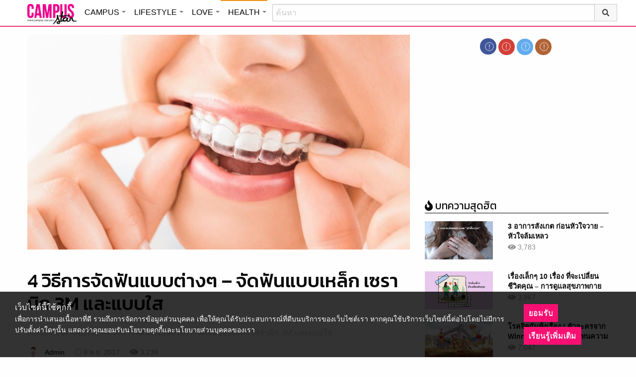

--- FILE ---
content_type: text/html; charset=UTF-8
request_url: https://health.campus-star.com/general/10765.html
body_size: 22997
content:
<!DOCTYPE html>
<html class="no-js" lang="en-US">
<head>
<!-- ADOP tag -->
<!--<script src='https://compass.adop.cc/ST/d7d6433e-9212-42ba-a32e-528233f67e8d'></script>-->
<!-- Anymind - ATS tag -->
<script type="application/javascript" src="//anymind360.com/js/566/ats.js"></script>
<!-- MGID Subscriber -->
<script src="https://cdn.usefulcontentsites.com/js/push/subscribe.js?v=7"></script>
<script async src="https://pagead2.googlesyndication.com/pagead/js/adsbygoogle.js?client=ca-pub-0032874521947222" crossorigin="anonymous"></script>
<meta charset="utf-8">
<meta http-equiv="x-ua-compatible" content="ie=edge">
<meta name="viewport" content="width=device-width, initial-scale=1.0">
<link rel="profile" href="https://gmpg.org/xfn/11">
<link rel="shortcut icon" type="image/x-icon" href="https://health.campus-star.com/app/themes/muangthong/favicon.ico"/>
<link rel="apple-touch-icon" href="https://health.campus-star.com/app/themes/muangthong/favicon.ico" />
<link rel="apple-touch-icon" sizes="180x180" href="https://health.campus-star.com/app/themes/muangthong/favicon.ico" />
<link rel="icon" sizes="192x192" href="https://health.campus-star.com/app/themes/muangthong/favicon.ico">

<meta name="google-site-verification" content="dgjnelAA_9sZWlKOJofeNtP8QaHAurFrt--9S13H3Wg" />	
		
<meta name='robots' content='index, follow, max-image-preview:large, max-snippet:-1, max-video-preview:-1' />

	<!-- This site is optimized with the Yoast SEO plugin v19.14 - https://yoast.com/wordpress/plugins/seo/ -->
	<title>4 วิธีการจัดฟันแบบต่างๆ - จัดฟันแบบเหล็ก เซรามิก 3M และแบบใส</title>
	<meta name="description" content="4 วิธีการจัดฟันแบบต่างๆ จัดฟันแบบเหล็ก วิธีนี้เป็นที่นิยมกันโดยทั่วไปและมีค่าใช้จ่ายน้อยกว่าแบบอื่น ๆ 2. จัดฟันแบบเซรามิก 3. จัดฟันแบบ Damon หรือ 3M Clarity SL 4. จัดฟันแบบใส invisalign สุขภาพทั่วไป" />
	<link rel="canonical" href="https://health.campus-star.com/general/10765.html" />
	<meta property="og:locale" content="en_US" />
	<meta property="og:type" content="article" />
	<meta property="og:title" content="4 วิธีการจัดฟันแบบต่างๆ - จัดฟันแบบเหล็ก เซรามิก 3M และแบบใส" />
	<meta property="og:description" content="4 วิธีการจัดฟันแบบต่างๆ จัดฟันแบบเหล็ก วิธีนี้เป็นที่นิยมกันโดยทั่วไปและมีค่าใช้จ่ายน้อยกว่าแบบอื่น ๆ 2. จัดฟันแบบเซรามิก 3. จัดฟันแบบ Damon หรือ 3M Clarity SL 4. จัดฟันแบบใส invisalign สุขภาพทั่วไป" />
	<meta property="og:url" content="https://health.campus-star.com/general/10765.html" />
	<meta property="og:site_name" content="Health : Campus Star" />
	<meta property="article:publisher" content="https://www.facebook.com/CampusStars" />
	<meta property="article:published_time" content="2017-11-09T08:42:31+00:00" />
	<meta property="article:modified_time" content="2018-10-05T08:46:17+00:00" />
	<meta property="og:image" content="https://health.campus-star.com/app/uploads/2018/10/43116081_1016617468499586_3595281251914743808_n.jpg" />
	<meta property="og:image:width" content="600" />
	<meta property="og:image:height" content="367" />
	<meta property="og:image:type" content="image/jpeg" />
	<meta name="author" content="Admin" />
	<meta name="twitter:card" content="summary_large_image" />
	<meta name="twitter:creator" content="@campus" />
	<meta name="twitter:site" content="@campus" />
	<meta name="twitter:label1" content="Written by" />
	<meta name="twitter:data1" content="Admin" />
	<script type="application/ld+json" class="yoast-schema-graph">{"@context":"https://schema.org","@graph":[{"@type":"WebPage","@id":"https://health.campus-star.com/general/10765.html","url":"https://health.campus-star.com/general/10765.html","name":"4 วิธีการจัดฟันแบบต่างๆ - จัดฟันแบบเหล็ก เซรามิก 3M และแบบใส","isPartOf":{"@id":"https://health.campus-star.com/#website"},"primaryImageOfPage":{"@id":"https://health.campus-star.com/general/10765.html#primaryimage"},"image":{"@id":"https://health.campus-star.com/general/10765.html#primaryimage"},"thumbnailUrl":"https://health.campus-star.com/app/uploads/2018/10/43116081_1016617468499586_3595281251914743808_n.jpg","datePublished":"2017-11-09T08:42:31+00:00","dateModified":"2018-10-05T08:46:17+00:00","author":{"@id":"https://health.campus-star.com/#/schema/person/a3b0c9b66381ad8bb556825706cce05a"},"description":"4 วิธีการจัดฟันแบบต่างๆ จัดฟันแบบเหล็ก วิธีนี้เป็นที่นิยมกันโดยทั่วไปและมีค่าใช้จ่ายน้อยกว่าแบบอื่น ๆ 2. จัดฟันแบบเซรามิก 3. จัดฟันแบบ Damon หรือ 3M Clarity SL 4. จัดฟันแบบใส invisalign สุขภาพทั่วไป","breadcrumb":{"@id":"https://health.campus-star.com/general/10765.html#breadcrumb"},"inLanguage":"en-US","potentialAction":[{"@type":"ReadAction","target":["https://health.campus-star.com/general/10765.html"]}]},{"@type":"ImageObject","inLanguage":"en-US","@id":"https://health.campus-star.com/general/10765.html#primaryimage","url":"https://health.campus-star.com/app/uploads/2018/10/43116081_1016617468499586_3595281251914743808_n.jpg","contentUrl":"https://health.campus-star.com/app/uploads/2018/10/43116081_1016617468499586_3595281251914743808_n.jpg","width":600,"height":367,"caption":"4 วิธีการจัดฟันแบบต่างๆ - จัดฟันแบบเหล็ก เซรามิก 3M และแบบใส"},{"@type":"BreadcrumbList","@id":"https://health.campus-star.com/general/10765.html#breadcrumb","itemListElement":[{"@type":"ListItem","position":1,"name":"Home","item":"https://health.campus-star.com/"},{"@type":"ListItem","position":2,"name":"4 วิธีการจัดฟันแบบต่างๆ &#8211; จัดฟันแบบเหล็ก เซรามิก 3M และแบบใส"}]},{"@type":"WebSite","@id":"https://health.campus-star.com/#website","url":"https://health.campus-star.com/","name":"Health : Campus Star","description":"Campus-Star.com : ไลฟ์สไตล์คนรุ่นใหม่ ไม่ตกเทรนด์!","potentialAction":[{"@type":"SearchAction","target":{"@type":"EntryPoint","urlTemplate":"https://health.campus-star.com/?s={search_term_string}"},"query-input":"required name=search_term_string"}],"inLanguage":"en-US"},{"@type":"Person","@id":"https://health.campus-star.com/#/schema/person/a3b0c9b66381ad8bb556825706cce05a","name":"Admin","image":{"@type":"ImageObject","inLanguage":"en-US","@id":"https://health.campus-star.com/#/schema/person/image/","url":"https://health.campus-star.com/app/uploads/2018/10/japanese.png","contentUrl":"https://health.campus-star.com/app/uploads/2018/10/japanese.png","caption":"Admin"},"description":"นำเสนอบทความหลากหลายน่าสนใจ สาระความรู้ต่างๆ ที่เป็นประโยชน์ และให้ความบันเทิงกับผู้อ่าน","url":"https://health.campus-star.com/author/admin"}]}</script>
	<!-- / Yoast SEO plugin. -->


<link rel='dns-prefetch' href='//s.w.org' />
<link rel="alternate" type="application/rss+xml" title="Health : Campus Star &raquo; 4 วิธีการจัดฟันแบบต่างๆ &#8211; จัดฟันแบบเหล็ก เซรามิก 3M และแบบใส Comments Feed" href="https://health.campus-star.com/general/10765.html/feed" />
<style type="text/css">
img.wp-smiley,
img.emoji {
	display: inline !important;
	border: none !important;
	box-shadow: none !important;
	height: 1em !important;
	width: 1em !important;
	margin: 0 0.07em !important;
	vertical-align: -0.1em !important;
	background: none !important;
	padding: 0 !important;
}
</style>
	<link rel='stylesheet' id='wp-block-library-css'  href='https://health.campus-star.com/wp/wp-includes/css/dist/block-library/style.min.css?ver=5.9.10' type='text/css' media='all' />
<style id='global-styles-inline-css' type='text/css'>
body{--wp--preset--color--black: #000000;--wp--preset--color--cyan-bluish-gray: #abb8c3;--wp--preset--color--white: #ffffff;--wp--preset--color--pale-pink: #f78da7;--wp--preset--color--vivid-red: #cf2e2e;--wp--preset--color--luminous-vivid-orange: #ff6900;--wp--preset--color--luminous-vivid-amber: #fcb900;--wp--preset--color--light-green-cyan: #7bdcb5;--wp--preset--color--vivid-green-cyan: #00d084;--wp--preset--color--pale-cyan-blue: #8ed1fc;--wp--preset--color--vivid-cyan-blue: #0693e3;--wp--preset--color--vivid-purple: #9b51e0;--wp--preset--gradient--vivid-cyan-blue-to-vivid-purple: linear-gradient(135deg,rgba(6,147,227,1) 0%,rgb(155,81,224) 100%);--wp--preset--gradient--light-green-cyan-to-vivid-green-cyan: linear-gradient(135deg,rgb(122,220,180) 0%,rgb(0,208,130) 100%);--wp--preset--gradient--luminous-vivid-amber-to-luminous-vivid-orange: linear-gradient(135deg,rgba(252,185,0,1) 0%,rgba(255,105,0,1) 100%);--wp--preset--gradient--luminous-vivid-orange-to-vivid-red: linear-gradient(135deg,rgba(255,105,0,1) 0%,rgb(207,46,46) 100%);--wp--preset--gradient--very-light-gray-to-cyan-bluish-gray: linear-gradient(135deg,rgb(238,238,238) 0%,rgb(169,184,195) 100%);--wp--preset--gradient--cool-to-warm-spectrum: linear-gradient(135deg,rgb(74,234,220) 0%,rgb(151,120,209) 20%,rgb(207,42,186) 40%,rgb(238,44,130) 60%,rgb(251,105,98) 80%,rgb(254,248,76) 100%);--wp--preset--gradient--blush-light-purple: linear-gradient(135deg,rgb(255,206,236) 0%,rgb(152,150,240) 100%);--wp--preset--gradient--blush-bordeaux: linear-gradient(135deg,rgb(254,205,165) 0%,rgb(254,45,45) 50%,rgb(107,0,62) 100%);--wp--preset--gradient--luminous-dusk: linear-gradient(135deg,rgb(255,203,112) 0%,rgb(199,81,192) 50%,rgb(65,88,208) 100%);--wp--preset--gradient--pale-ocean: linear-gradient(135deg,rgb(255,245,203) 0%,rgb(182,227,212) 50%,rgb(51,167,181) 100%);--wp--preset--gradient--electric-grass: linear-gradient(135deg,rgb(202,248,128) 0%,rgb(113,206,126) 100%);--wp--preset--gradient--midnight: linear-gradient(135deg,rgb(2,3,129) 0%,rgb(40,116,252) 100%);--wp--preset--duotone--dark-grayscale: url('#wp-duotone-dark-grayscale');--wp--preset--duotone--grayscale: url('#wp-duotone-grayscale');--wp--preset--duotone--purple-yellow: url('#wp-duotone-purple-yellow');--wp--preset--duotone--blue-red: url('#wp-duotone-blue-red');--wp--preset--duotone--midnight: url('#wp-duotone-midnight');--wp--preset--duotone--magenta-yellow: url('#wp-duotone-magenta-yellow');--wp--preset--duotone--purple-green: url('#wp-duotone-purple-green');--wp--preset--duotone--blue-orange: url('#wp-duotone-blue-orange');--wp--preset--font-size--small: 13px;--wp--preset--font-size--medium: 20px;--wp--preset--font-size--large: 36px;--wp--preset--font-size--x-large: 42px;}.has-black-color{color: var(--wp--preset--color--black) !important;}.has-cyan-bluish-gray-color{color: var(--wp--preset--color--cyan-bluish-gray) !important;}.has-white-color{color: var(--wp--preset--color--white) !important;}.has-pale-pink-color{color: var(--wp--preset--color--pale-pink) !important;}.has-vivid-red-color{color: var(--wp--preset--color--vivid-red) !important;}.has-luminous-vivid-orange-color{color: var(--wp--preset--color--luminous-vivid-orange) !important;}.has-luminous-vivid-amber-color{color: var(--wp--preset--color--luminous-vivid-amber) !important;}.has-light-green-cyan-color{color: var(--wp--preset--color--light-green-cyan) !important;}.has-vivid-green-cyan-color{color: var(--wp--preset--color--vivid-green-cyan) !important;}.has-pale-cyan-blue-color{color: var(--wp--preset--color--pale-cyan-blue) !important;}.has-vivid-cyan-blue-color{color: var(--wp--preset--color--vivid-cyan-blue) !important;}.has-vivid-purple-color{color: var(--wp--preset--color--vivid-purple) !important;}.has-black-background-color{background-color: var(--wp--preset--color--black) !important;}.has-cyan-bluish-gray-background-color{background-color: var(--wp--preset--color--cyan-bluish-gray) !important;}.has-white-background-color{background-color: var(--wp--preset--color--white) !important;}.has-pale-pink-background-color{background-color: var(--wp--preset--color--pale-pink) !important;}.has-vivid-red-background-color{background-color: var(--wp--preset--color--vivid-red) !important;}.has-luminous-vivid-orange-background-color{background-color: var(--wp--preset--color--luminous-vivid-orange) !important;}.has-luminous-vivid-amber-background-color{background-color: var(--wp--preset--color--luminous-vivid-amber) !important;}.has-light-green-cyan-background-color{background-color: var(--wp--preset--color--light-green-cyan) !important;}.has-vivid-green-cyan-background-color{background-color: var(--wp--preset--color--vivid-green-cyan) !important;}.has-pale-cyan-blue-background-color{background-color: var(--wp--preset--color--pale-cyan-blue) !important;}.has-vivid-cyan-blue-background-color{background-color: var(--wp--preset--color--vivid-cyan-blue) !important;}.has-vivid-purple-background-color{background-color: var(--wp--preset--color--vivid-purple) !important;}.has-black-border-color{border-color: var(--wp--preset--color--black) !important;}.has-cyan-bluish-gray-border-color{border-color: var(--wp--preset--color--cyan-bluish-gray) !important;}.has-white-border-color{border-color: var(--wp--preset--color--white) !important;}.has-pale-pink-border-color{border-color: var(--wp--preset--color--pale-pink) !important;}.has-vivid-red-border-color{border-color: var(--wp--preset--color--vivid-red) !important;}.has-luminous-vivid-orange-border-color{border-color: var(--wp--preset--color--luminous-vivid-orange) !important;}.has-luminous-vivid-amber-border-color{border-color: var(--wp--preset--color--luminous-vivid-amber) !important;}.has-light-green-cyan-border-color{border-color: var(--wp--preset--color--light-green-cyan) !important;}.has-vivid-green-cyan-border-color{border-color: var(--wp--preset--color--vivid-green-cyan) !important;}.has-pale-cyan-blue-border-color{border-color: var(--wp--preset--color--pale-cyan-blue) !important;}.has-vivid-cyan-blue-border-color{border-color: var(--wp--preset--color--vivid-cyan-blue) !important;}.has-vivid-purple-border-color{border-color: var(--wp--preset--color--vivid-purple) !important;}.has-vivid-cyan-blue-to-vivid-purple-gradient-background{background: var(--wp--preset--gradient--vivid-cyan-blue-to-vivid-purple) !important;}.has-light-green-cyan-to-vivid-green-cyan-gradient-background{background: var(--wp--preset--gradient--light-green-cyan-to-vivid-green-cyan) !important;}.has-luminous-vivid-amber-to-luminous-vivid-orange-gradient-background{background: var(--wp--preset--gradient--luminous-vivid-amber-to-luminous-vivid-orange) !important;}.has-luminous-vivid-orange-to-vivid-red-gradient-background{background: var(--wp--preset--gradient--luminous-vivid-orange-to-vivid-red) !important;}.has-very-light-gray-to-cyan-bluish-gray-gradient-background{background: var(--wp--preset--gradient--very-light-gray-to-cyan-bluish-gray) !important;}.has-cool-to-warm-spectrum-gradient-background{background: var(--wp--preset--gradient--cool-to-warm-spectrum) !important;}.has-blush-light-purple-gradient-background{background: var(--wp--preset--gradient--blush-light-purple) !important;}.has-blush-bordeaux-gradient-background{background: var(--wp--preset--gradient--blush-bordeaux) !important;}.has-luminous-dusk-gradient-background{background: var(--wp--preset--gradient--luminous-dusk) !important;}.has-pale-ocean-gradient-background{background: var(--wp--preset--gradient--pale-ocean) !important;}.has-electric-grass-gradient-background{background: var(--wp--preset--gradient--electric-grass) !important;}.has-midnight-gradient-background{background: var(--wp--preset--gradient--midnight) !important;}.has-small-font-size{font-size: var(--wp--preset--font-size--small) !important;}.has-medium-font-size{font-size: var(--wp--preset--font-size--medium) !important;}.has-large-font-size{font-size: var(--wp--preset--font-size--large) !important;}.has-x-large-font-size{font-size: var(--wp--preset--font-size--x-large) !important;}
</style>
<link rel='stylesheet' id='tiwanon-style-css'  href='https://health.campus-star.com/app/themes/muangthong/assets/css/style.min.css?ver=201907101757' type='text/css' media='all' />
<link rel='stylesheet' id='childtheme-style-css'  href='https://health.campus-star.com/app/themes/health/assets/css/style.min.css?ver=201904031715' type='text/css' media='all' />
<link rel='stylesheet' id='wpgallery-style-css'  href='https://health.campus-star.com/app/plugins/mthai-wp-gallery/dist/css/style.min.css?ver=20191015' type='text/css' media='all' />
<link rel="https://api.w.org/" href="https://health.campus-star.com/wp-json/" /><link rel="alternate" type="application/json" href="https://health.campus-star.com/wp-json/wp/v2/posts/10765" /><link rel="EditURI" type="application/rsd+xml" title="RSD" href="https://health.campus-star.com/wp/xmlrpc.php?rsd" />
<link rel="wlwmanifest" type="application/wlwmanifest+xml" href="https://health.campus-star.com/wp/wp-includes/wlwmanifest.xml" /> 
<link rel="alternate" type="application/json+oembed" href="https://health.campus-star.com/wp-json/oembed/1.0/embed?url=https%3A%2F%2Fhealth.campus-star.com%2Fgeneral%2F10765.html" />
<link rel="alternate" type="text/xml+oembed" href="https://health.campus-star.com/wp-json/oembed/1.0/embed?url=https%3A%2F%2Fhealth.campus-star.com%2Fgeneral%2F10765.html&#038;format=xml" />
<meta property="dable:item_id" content="10765"><meta property="dable:published_time" content="2017-11-09T15:42:31+07:00"><meta property="dable:author" content="Admin"><meta property="dable:image" content="https://health.campus-star.com/app/uploads/2018/10/43116081_1016617468499586_3595281251914743808_n.jpg"><meta property="og:image" content="https://health.campus-star.com/app/uploads/2018/10/43116081_1016617468499586_3595281251914743808_n.jpg"><meta property="og:url" content="https://health.campus-star.com/general/10765.html"><meta property="og:title" content="4 วิธีการจัดฟันแบบต่างๆ &#8211; จัดฟันแบบเหล็ก เซรามิก 3M และแบบใส"><meta property="og:description" content="4 วิธีการจัดฟันแบบต่างๆ จัดฟันแบบเหล็ก วิธีนี้เป็นที่นิยมกันโดยทั่วไปและมีค่าใช้จ่ายน้อยกว่าแบบอื่น ๆ 2. จัดฟันแบบเซรามิก 3. จัดฟันแบบ Damon หรือ 3M Clarity SL 4. จัดฟันแบบใส invisalign"><meta property="article:published_time" content="2017-11-09T15:42:31+07:00"><meta property="article:section" content="สุขภาพทั่วไป"><link rel="amphtml" href="https://health.campus-star.com/general/10765.html/amp">
<script type="text/javascript">
	var PWT={};
	var googletag = googletag || {};
	googletag.cmd = googletag.cmd || [];
	PWT.jsLoaded = function(){
		(function() {
			var gads = document.createElement('script');
			gads.async = true;
			var useSSL = 'https:' == document.location.protocol; 
			gads.src = (useSSL ? 'https:' : 'http:') + '//www.googletagservices.com/tag/js/gpt.js';
			var node = document.getElementsByTagName('script')[0];
			node.parentNode.insertBefore(gads, node);
		})();
	};
	(function() {
			var purl = window.location.href;
			if( window.matchMedia( "(min-width: 1024px)" ).matches) {
					var url = '//ads.pubmatic.com/AdServer/js/pwt/157012/1660';
			} else {
					var url = '//ads.pubmatic.com/AdServer/js/pwt/157012/1661';
			}
			var profileVersionId = '';
			if(purl.indexOf('pwtv=')>0){
					var regexp = /pwtv=(.*?)(&|$)/g;
					var matches = regexp.exec(purl);
					if(matches.length >= 2 && matches[1].length > 0){
							profileVersionId = '/'+matches[1];
					}
			}
			var wtads = document.createElement('script');
			wtads.async = true;
			wtads.type = 'text/javascript';
			wtads.src = url+profileVersionId+'/pwt.js';
			var node = document.getElementsByTagName('script')[0];
			node.parentNode.insertBefore(wtads, node);
	})();
	var load_ads = []
	var body_position = 0

	googletag.cmd.push(function() {
		/*
		var map_topbanner = googletag.sizeMapping().
			addSize([1024, 0], [728, 90]).
			addSize([0, 0], [[320, 150], [320, 100]]).
			build();
		var top_slot = googletag.defineSlot('/10983686/CampusStar/Campus_A_Top', [[728, 90], [320, 150], [320, 100]], 'dfp-topbanner').
			defineSizeMapping(map_topbanner).
			addService(googletag.pubads());
		*/
		var map_rectangle_1 = googletag.sizeMapping().
			addSize([0, 0], [[200, 200], [300, 250], [250, 250]]).
			build();
		var rec1_slot = googletag.defineSlot('/10983686/CampusStar/Campus_B_Rec1', [[200, 200], [300, 250], [250, 250]], 'dfp-rectangle-1').
			defineSizeMapping(map_rectangle_1).
			addService(googletag.pubads());
		load_ads.push({
			"placeholder": "dfp-rectangle-1",
			"slot": rec1_slot,
			"refreshed": false
		});

		var map_rectangle_2 = googletag.sizeMapping().
			addSize([0, 0], [[200, 200], [300, 250], [250, 250]]).
			build();
		var rec2_slot = googletag.defineSlot('/10983686/CampusStar/Campus_C_Rec2', [[200, 200], [300, 250], [250, 250]], 'dfp-rectangle-2').
			defineSizeMapping(map_rectangle_2).
			addService(googletag.pubads());
		load_ads.push({
			"placeholder": "dfp-rectangle-2",
			"slot": rec2_slot,
			"refreshed": false
		});

		var coverpage_slot = googletag.defineOutOfPageSlot('/10983686/CampusStar/Campus_D_Coverpage', 'dfp-coverpage').
			addService(googletag.pubads());

		var map_adhesion = googletag.sizeMapping().
			addSize([640, 0], []).
			addSize([0, 0], [320, 50]).
			build();
		var adhesion_slot = googletag.defineSlot('/10983686/CampusStar/Campus_AdhesionMB', [320, 50], 'dfp-adhesion').
			defineSizeMapping(map_adhesion).
			addService(googletag.pubads());

		googletag.pubads().enableSingleRequest();
		googletag.pubads().disableInitialLoad();
		googletag.pubads().collapseEmptyDivs();
		googletag.pubads().setTargeting('campusstar', ['campus']);
		googletag.enableServices();

		googletag.pubads().refresh([top_slot, coverpage_slot]);

		if( window.matchMedia( "(min-width: 1024px)" ).matches) {
			googletag.pubads().refresh([rec1_slot]);
			
			var refreshed = false;

			var elementExists = document.getElementById("dfp-rectangle-2");
			var bodyRect = document.body.getBoundingClientRect();
			var elemRect = elementExists.getBoundingClientRect();
			var adAlmostVisibleScrollValue   = elemRect.top - bodyRect.top;

			var listener = function() {
				if ( (window.scrollY + window.screen.height) >= adAlmostVisibleScrollValue && !refreshed ) {
					googletag.cmd.push(function() {
						googletag.pubads().refresh([rec2_slot]);
					});
					refreshed = true;
					window.removeEventListener('scroll', listener);
				}
			}
			window.addEventListener('scroll', listener);
		} else {
			googletag.pubads().refresh([adhesion_slot]);

			window.addEventListener('DOMContentLoaded', function () {
				body_position = document.body.getBoundingClientRect().top;
				load_ads.forEach(function (ads_slot) {
					let placeholder_position = document.getElementById(ads_slot.placeholder).getBoundingClientRect().top;
					let rec_distance = placeholder_position - body_position;
					let rec_listener = function() {
						if ((window.scrollY + window.screen.height) >= rec_distance && !ads_slot.refreshed) {
							googletag.cmd.push(function () {
								googletag.pubads().refresh([ads_slot.slot]);
							});
							ads_slot.refreshed = true;
							window.removeEventListener('scroll', rec_listener);
						}
					}
					window.addEventListener('scroll', rec_listener);
				});
			});
		}
	});
</script>

<script>
	(function(i,s,o,g,r,a,m){i['GoogleAnalyticsObject']=r;i[r]=i[r]||function(){
	(i[r].q=i[r].q||[]).push(arguments)},i[r].l=1*new Date();a=s.createElement(o),
	m=s.getElementsByTagName(o)[0];a.async=1;a.src=g;m.parentNode.insertBefore(a,m)
	})(window,document,'script','//www.google-analytics.com/analytics.js','ga');
	ga('create', 'UA-70305680-1', 'auto');
					ga('set', 'dimension1', "Admin");
		ga('send', 'pageview');
</script>

    <script type="text/javascript">
    var _paq = _paq || [];
    _paq.push(['trackPageView']);
    (function() {
    _paq.push(['setTrackerUrl', 'https://health.campus-star.com/app/themes/muangthong/tracker.php']);
    _paq.push(['setSiteId', 1]);
    var d=document, g=d.createElement('script'), s=d.getElementsByTagName('script')[0];
    g.type='text/javascript'; g.async=true; g.defer=true; g.src='https://health.campus-star.com/app/themes/muangthong/assets/js/tracker.js'; s.parentNode.insertBefore(g,s);
    })();
    </script>

<!-- Google Tag Manager header wordpress -->
<script>
	(function(w,d,s,l,i){w[l]=w[l]||[];w[l].push({'gtm.start':
	new Date().getTime(),event:'gtm.js'});var f=d.getElementsByTagName(s)[0],
	j=d.createElement(s),dl=l!='dataLayer'?'&l='+l:'';j.async=true;j.src=
	'https://www.googletagmanager.com/gtm.js?id=GTM-PVBGJH9'+i+dl;f.parentNode.insertBefore(j,f);
	})(window,document,'script','dataLayer','');
	</script>
<!-- End Google Tag Manager -->

<!-- Taboola Header Tag -->
<script type="text/javascript">
  window._taboola = window._taboola || [];
  _taboola.push({article:'auto'});
  !function (e, f, u, i) {
    if (!document.getElementById(i)){
      e.async = 1;
      e.src = u;
      e.id = i;
      f.parentNode.insertBefore(e, f);
    }
  }(document.createElement('script'),
  document.getElementsByTagName('script')[0],
  '//cdn.taboola.com/libtrc/monotechnology/loader.js',
  'tb_loader_script');
  if(window.performance && typeof window.performance.mark == 'function')
    {window.performance.mark('tbl_ic');}
</script>
<!--  End Taboola Header Tag -->

	<style>
		#responsive-menu .title-bar {
			height: 40px;
			padding: 6px 0;
		}
		#responsive-menu .menu-icon-toggle i {
			font-size: 20px;
		}
		#responsive-menu .menu-icon-toggle {
			width: 30px;
			height: 20px;
		}
		#responsive-menu .title-bar-title {
			background-size: 50px 20px;
			width: 100px;
			height: 28px;
		}
		#responsive-menu .link-search {
			font-size: 20px;
			width: 24px;
			height: 24px;
			top: 4px;
			right: 10px;
		}

		.fb-like-box {
				height: 130px;
				margin-top: 20px;
		}
		#secondary .banner-wrap {
				height: 250px;
		}
	</style>
	<script>
		var lastScrollTop = 0;
		document.addEventListener("scroll", function(){
			var target = document.getElementById('responsive-menu');
			if (target) {
			var st = window.pageYOffset || document.documentElement.scrollTop; 
			var delta = st - lastScrollTop;
			if (delta > 300) {
					target.style.display='none';
					lastScrollTop = st <= 0 ? 0 : st;
			} else if (delta < -300) {
					target.style.display='block';
					lastScrollTop = st <= 0 ? 0 : st;
			}
		}
		}, false);
	</script>
</head>

<body class="post-template-default single single-post postid-10765 single-format-standard group-blog">
<!-- ADOP sticky -->
<!--<div id="adopthstk">
<script src='https://compass.adop.cc/assets/js/adop/adop.js?v=14' ></script><ins class='adsbyadop' _adop_zon = 'e137bf0f-b07d-4be9-8332-9cf0f5588c51' _adop_type = 'rs' style='display:block;width:100%;height:100px;margin:auto;position:fixed;top:0px;right:0px;z-index:999;width:100%;text-align:center;background:rgb(255, 255, 255);box-shadow:rgba(0, 0, 0, 0.2) 0px 0px 5px;' _page_url='' _over_size='auto' _over_zone='{"450x0":"disable"}' ><span id="adopclose" style="display:none;position:absolute;top:100%;right:0;padding:1px 3px;background:#ffffff;font-size:10px;color:#303030;font-family:Arial;">[X] Close</span></ins>
<script type="text/javascript">
  window.onload = function () {
    var viewportWidth = window.innerWidth || document.documentElement.clientWidth;
    if(viewportWidth < 450) {document.getElementById('adopclose').style.display='block';}
    document.getElementById('adopclose').onclick = function() {
      document.getElementById('adopthstk').remove();
    };
  };
</script>
</div>-->

<div class="hide-for-large" data-sticky-container>
		<header id="responsive-menu" class="header sticky" role="banner" data-sticky data-sticky-on="small" data-options="marginTop:0;" style="width:100%">		
			<div class="title-bar" data-responsive-toggle="top-bar-menu" data-hide-for="large">
			  <div class="menu-icon-toggle" type="button" data-toggle><i class="fa fa-bars" aria-hidden="true"></i></div>
			  <a href="https://www.campus-star.com"  class="title-bar-title">Campus star</a>
		 
			  <div class="campus-topbar-searchbox-mobile">
				  <form action="https://search.campus-star.com" method="get">
					  <div class="input-group">
							  <span class="input-group-label">
								  <button class="campus-topbar-searchbtn-toggle" id="campus-topbar-btn-back" type="button">
										<svg class="svg-inline--fa fa-arrow-left fa-w-14 fa-fw" aria-hidden="true" data-prefix="fas" data-icon="arrow-left" role="img" xmlns="http://www.w3.org/2000/svg" viewBox="0 0 448 512" data-fa-i2svg=""><path fill="currentColor" d="M257.5 445.1l-22.2 22.2c-9.4 9.4-24.6 9.4-33.9 0L7 273c-9.4-9.4-9.4-24.6 0-33.9L201.4 44.7c9.4-9.4 24.6-9.4 33.9 0l22.2 22.2c9.5 9.5 9.3 25-.4 34.3L136.6 216H424c13.3 0 24 10.7 24 24v32c0 13.3-10.7 24-24 24H136.6l120.5 114.8c9.8 9.3 10 24.8.4 34.3z"></path></svg><!-- <i class="fas fa-arrow-left fa-fw"></i> -->
								  </button>
							  </span>
							  <input class="input-group-field"  type="search" name="q" placeholder="ค้นหา">
							  <div class="input-group-button">
									 <button type="submit" id="campus-topbar-btn-search">
										<svg class="svg-inline--fa fa-search fa-w-16 fa-fw" aria-hidden="true" data-prefix="fas" data-icon="search" role="img" xmlns="http://www.w3.org/2000/svg" viewBox="0 0 512 512" data-fa-i2svg=""><path fill="currentColor" d="M505 442.7L405.3 343c-4.5-4.5-10.6-7-17-7H372c27.6-35.3 44-79.7 44-128C416 93.1 322.9 0 208 0S0 93.1 0 208s93.1 208 208 208c48.3 0 92.7-16.4 128-44v16.3c0 6.4 2.5 12.5 7 17l99.7 99.7c9.4 9.4 24.6 9.4 33.9 0l28.3-28.3c9.4-9.4 9.4-24.6.1-34zM208 336c-70.7 0-128-57.2-128-128 0-70.7 57.2-128 128-128 70.7 0 128 57.2 128 128 0 70.7-57.2 128-128 128z"></path></svg><!-- <i class="fas fa-search fa-fw"></i> -->
									 </button>
							  </div>
						</div>
					</form>
				</div>
			 
			   <a id="campus-topbar-searchbtn" class="link-search" href="javascript:void(0)"><i class="fa fa-search"></i></a> 
			   
			</div>	 
		
		</header>
		<div class="top-bar row" id="top-bar-menu">
				
			  <div  id="mobile_panel_login" class="top-bar-right">
				<ul class="menu" >
				  <li><a id="f_login" href="https://account.campus-star.com/login">Login</a></li>
				  <li><a id="f_login_fb" href="https://account.campus-star.com/login_fb">Login with Facebook</a></li>
				</ul>
			  </div>
			  
			  <div class="top-bar-left">
				<ul class="vertical menu" data-responsive-menu="accordion medium-dropdown"  >
					<li><a href="https://www.campus-star.com" title="home"> HOME </a></li>
				 					<li>
						<a href="https://campus.campus-star.com" title="CAMPUS">CAMPUS</a>
												<ul class="menu vertical">
							<li><a href="https://campus.campus-star.com" title="CAMPUS">หน้าหลัก</a></li>
														<li><a href="https://campus.campus-star.com/education" title="ข่าวการศึกษา">ข่าวการศึกษา</a></li>
														<li><a href="https://campus.campus-star.com/star" title="ดาวเด่น  แคมปัสสตาร์">ดาวเด่น  แคมปัสสตาร์</a></li>
														<li><a href="https://campus.campus-star.com/variety" title="วาไรตี้">วาไรตี้</a></li>
														<li><a href="https://campus.campus-star.com/activity" title="กิจกรรม">กิจกรรม</a></li>
														<li><a href="https://campus.campus-star.com/onet" title="ONET">ONET</a></li>
														<li><a href="https://campus.campus-star.com/gat-pat" title="GAT/PAT">GAT/PAT</a></li>
														<li><a href="https://campus.campus-star.com/view" title="มุมต่างๆ ในมหาวิทยาลัย">มุมต่างๆ ในมหาวิทยาลัย</a></li>
														<li><a href="https://campus.campus-star.com/chillout" title="ชิลล์เอ้าท์">ชิลล์เอ้าท์</a></li>
														<li><a href="https://campus.campus-star.com/actale" title="เรื่องเล่าในสถาบัน">เรื่องเล่าในสถาบัน</a></li>
														<li><a href="https://campus.campus-star.com/academy" title="สถาบันการศึกษา">สถาบันการศึกษา</a></li>
														<li><a href="https://campus.campus-star.com/jobs" title="บทความการทำงาน">บทความการทำงาน</a></li>
													</ul>
						 
					</li>		
										<li>
						<a href="https://lifestyle.campus-star.com" title="LIFESTYLE">LIFESTYLE</a>
												<ul class="menu vertical">
							<li><a href="https://lifestyle.campus-star.com" title="LIFESTYLE">หน้าหลัก</a></li>
														<li><a href="https://lifestyle.campus-star.com/scoop" title="เรื่องทั่วไป">เรื่องทั่วไป</a></li>
														<li><a href="https://lifestyle.campus-star.com/trendy" title="แฟชั่น">แฟชั่น</a></li>
														<li><a href="https://lifestyle.campus-star.com/diy" title="DIY">DIY</a></li>
														<li><a href="https://lifestyle.campus-star.com/entertainment" title="บันเทิง">บันเทิง</a></li>
														<li><a href="https://lifestyle.campus-star.com/knowledge" title="สาระความรู้">สาระความรู้</a></li>
														<li><a href="https://lifestyle.campus-star.com/book" title="หนังสือน่าอ่าน">หนังสือน่าอ่าน</a></li>
														<li><a href="https://lifestyle.campus-star.com/horoscope" title="ดูดวง">ดูดวง</a></li>
														<li><a href="https://lifestyle.campus-star.com/picpost" title="Picpost">Picpost</a></li>
														<li><a href="https://lifestyle.campus-star.com/new-release" title="ข่าวประชาสัมพันธ์">ข่าวประชาสัมพันธ์</a></li>
														<li><a href="https://lifestyle.campus-star.com/event" title="Event">Event</a></li>
													</ul>
						 
					</li>		
										<li>
						<a href="https://love.campus-star.com" title="LOVE">LOVE</a>
												<ul class="menu vertical">
							<li><a href="https://love.campus-star.com" title="LOVE">หน้าหลัก</a></li>
														<li><a href="https://love.campus-star.com/relationship" title="ความรัก ความสัมพันธ์">ความรัก ความสัมพันธ์</a></li>
														<li><a href="https://love.campus-star.com/friend" title="เพื่อน">เพื่อน</a></li>
														<li><a href="https://love.campus-star.com/quiz" title="ทายนิสัย ทายใจ">ทายนิสัย ทายใจ</a></li>
													</ul>
						 
					</li>		
										<li>
						<a href="https://health.campus-star.com" title="HEALTH">HEALTH</a>
												<ul class="menu vertical">
							<li><a href="https://health.campus-star.com" title="HEALTH">หน้าหลัก</a></li>
														<li><a href="https://health.campus-star.com/general" title="สุขภาพทั่วไป">สุขภาพทั่วไป</a></li>
														<li><a href="https://health.campus-star.com/sex" title="เพศศึกษา">เพศศึกษา</a></li>
													</ul>
						 
					</li>		
									</ul>
			  </div>
			  
		</div>
</div>

<div class="show-for-large">	
		
	<header id="site-header" class="site-header" role="banner" data-sticky-container>
		<div class="sticky" role="banner" data-sticky data-sticky-on="small" data-options="marginTop:0;" style="width:100%">
				
			<div class="row large-12 columns box-menu">
				<a href="https://www.campus-star.com"  title="หน้าแรก" id="top-bar-logo" class="top-bar-logo" rel="home">campus star</a>
				<ul id="top-menu" class="dropdown menu" data-dropdown-menu>
										<li>
						<a href="https://campus.campus-star.com" class="campus " title="CAMPUS">CAMPUS</a>
												<ul class="menu vertical">
														<li><a href="https://campus.campus-star.com/education" title="ข่าวการศึกษา">ข่าวการศึกษา</a></li>
														<li><a href="https://campus.campus-star.com/star" title="ดาวเด่น  แคมปัสสตาร์">ดาวเด่น  แคมปัสสตาร์</a></li>
														<li><a href="https://campus.campus-star.com/variety" title="วาไรตี้">วาไรตี้</a></li>
														<li><a href="https://campus.campus-star.com/activity" title="กิจกรรม">กิจกรรม</a></li>
														<li><a href="https://campus.campus-star.com/onet" title="ONET">ONET</a></li>
														<li><a href="https://campus.campus-star.com/gat-pat" title="GAT/PAT">GAT/PAT</a></li>
														<li><a href="https://campus.campus-star.com/view" title="มุมต่างๆ ในมหาวิทยาลัย">มุมต่างๆ ในมหาวิทยาลัย</a></li>
														<li><a href="https://campus.campus-star.com/chillout" title="ชิลล์เอ้าท์">ชิลล์เอ้าท์</a></li>
														<li><a href="https://campus.campus-star.com/actale" title="เรื่องเล่าในสถาบัน">เรื่องเล่าในสถาบัน</a></li>
														<li><a href="https://campus.campus-star.com/academy" title="สถาบันการศึกษา">สถาบันการศึกษา</a></li>
														<li><a href="https://campus.campus-star.com/jobs" title="บทความการทำงาน">บทความการทำงาน</a></li>
													</ul>
						 
					</li>
										<li>
						<a href="https://lifestyle.campus-star.com" class="lifestyle " title="LIFESTYLE">LIFESTYLE</a>
												<ul class="menu vertical">
														<li><a href="https://lifestyle.campus-star.com/scoop" title="เรื่องทั่วไป">เรื่องทั่วไป</a></li>
														<li><a href="https://lifestyle.campus-star.com/trendy" title="แฟชั่น">แฟชั่น</a></li>
														<li><a href="https://lifestyle.campus-star.com/diy" title="DIY">DIY</a></li>
														<li><a href="https://lifestyle.campus-star.com/entertainment" title="บันเทิง">บันเทิง</a></li>
														<li><a href="https://lifestyle.campus-star.com/knowledge" title="สาระความรู้">สาระความรู้</a></li>
														<li><a href="https://lifestyle.campus-star.com/book" title="หนังสือน่าอ่าน">หนังสือน่าอ่าน</a></li>
														<li><a href="https://lifestyle.campus-star.com/horoscope" title="ดูดวง">ดูดวง</a></li>
														<li><a href="https://lifestyle.campus-star.com/picpost" title="Picpost">Picpost</a></li>
														<li><a href="https://lifestyle.campus-star.com/new-release" title="ข่าวประชาสัมพันธ์">ข่าวประชาสัมพันธ์</a></li>
														<li><a href="https://lifestyle.campus-star.com/event" title="Event">Event</a></li>
													</ul>
						 
					</li>
										<li>
						<a href="https://love.campus-star.com" class="love " title="LOVE">LOVE</a>
												<ul class="menu vertical">
														<li><a href="https://love.campus-star.com/relationship" title="ความรัก ความสัมพันธ์">ความรัก ความสัมพันธ์</a></li>
														<li><a href="https://love.campus-star.com/friend" title="เพื่อน">เพื่อน</a></li>
														<li><a href="https://love.campus-star.com/quiz" title="ทายนิสัย ทายใจ">ทายนิสัย ทายใจ</a></li>
													</ul>
						 
					</li>
										<li>
						<a href="https://health.campus-star.com" class="health active " title="HEALTH">HEALTH</a>
												<ul class="menu vertical">
														<li><a href="https://health.campus-star.com/general" title="สุขภาพทั่วไป">สุขภาพทั่วไป</a></li>
														<li><a href="https://health.campus-star.com/sex" title="เพศศึกษา">เพศศึกษา</a></li>
													</ul>
						 
					</li>
									</ul>
				
				<div class="campus-topbar-searchbox">
					<div class="input-group">
						<form action="https://search.campus-star.com" method="get">
							<input class="input-group-field"  type="search" name="q" placeholder="ค้นหา">
							<div class="input-group-button">
								 <button type="submit">
									<svg class="svg-inline--fa fa-search fa-w-16 fa-fw" aria-hidden="true" data-prefix="fas" data-icon="search" role="img" xmlns="http://www.w3.org/2000/svg" viewBox="0 0 512 512" data-fa-i2svg=""><path fill="currentColor" d="M505 442.7L405.3 343c-4.5-4.5-10.6-7-17-7H372c27.6-35.3 44-79.7 44-128C416 93.1 322.9 0 208 0S0 93.1 0 208s93.1 208 208 208c48.3 0 92.7-16.4 128-44v16.3c0 6.4 2.5 12.5 7 17l99.7 99.7c9.4 9.4 24.6 9.4 33.9 0l28.3-28.3c9.4-9.4 9.4-24.6.1-34zM208 336c-70.7 0-128-57.2-128-128 0-70.7 57.2-128 128-128 70.7 0 128 57.2 128 128 0 70.7-57.2 128-128 128z"></path></svg><!-- <i class="fas fa-search fa-fw"></i> -->
								 </button>
							</div>
						</form>
					</div>
				</div>
	 
			</div>	

		</div>
	</header>
	
</div>
 

<div id="content" class="site-content row">

	<div id="primary" class="content-area columns large-8">
		<main id="main" class="site-main" role="main">

		

<article id="post-10765" class="main-article post-10765 post type-post status-publish format-standard has-post-thumbnail hentry category-general tag-459 tag-434 tag-1858">

			<div class="post-thumbnail-wrap">
							<img width="600" height="367" src="https://health.campus-star.com/app/uploads/2018/10/43116081_1016617468499586_3595281251914743808_n.jpg" class="attachment-full size-full wp-post-image" alt="การจัดฟัน สุขภาพฟัน สุขภาพในช่องปาก" srcset="https://health.campus-star.com/app/uploads/2018/10/43116081_1016617468499586_3595281251914743808_n.jpg 600w, https://health.campus-star.com/app/uploads/2018/10/43116081_1016617468499586_3595281251914743808_n-300x184.jpg 300w" sizes="(max-width: 600px) 100vw, 600px" />					</div>
	 
	<header class="entry-header">
		<h1 class="entry-title">4 วิธีการจัดฟันแบบต่างๆ &#8211; จัดฟันแบบเหล็ก เซรามิก 3M และแบบใส</h1>		<div class="entry-breadcrumb show-for-large">
			<a href="https://health.campus-star.com" title="Home">Home</a> / <a href="https://health.campus-star.com/general" rel="category tag">สุขภาพทั่วไป</a> / 4 วิธีการจัดฟันแบบต่างๆ &#8211; จัดฟันแบบเหล็ก เซรามิก 3M และแบบใส		</div>
					<div class="entry-meta clearfix">
				<span class="byline"><span class="author vcard"><img src="https://health.campus-star.com/app/uploads/2018/10/japanese-150x150.png" width="96" height="96" alt="Admin" class="avatar avatar-96 wp-user-avatar wp-user-avatar-96 alignnone photo" /> <a class="url fn n" href="https://health.campus-star.com/author/admin">Admin</a></span></span><span class="posted-on"> <i class="fa fa-clock-o"></i> <a href="https://health.campus-star.com/general/10765.html" rel="bookmark"><time class="entry-date published" datetime="2017-11-09T15:42:31+07:00">November 9, 2017</time><time class="updated" datetime="2018-10-05T15:46:17+07:00">October 5, 2018</time></a></span>				<span class="viewed"><i class="fa fa-eye"></i> 3,239</span>
			</div><!-- .entry-meta -->
			</header><!-- .entry-header -->
	 
		<!--<header id="masthead">
		<div class="topbanner-wrap text-center">
			<div id="dfp-topbanner" class="top-banner">
				<script type="text/javascript">
					googletag.cmd.push(function() { googletag.display('dfp-topbanner'); });
				</script>
			</div>
		</div>
	</header>--><!-- #masthead -->
	
	<div class="entry-content-wrap">
		
				
		<div class="entry-content row">
			<div class="entry-share medium-2 columns small-12">
				<div data-sticky-container> 
					<div class="row sticky" data-sticky data-sticky-on="medium" data-anchor="content-inner-10765" data-margin-top="5">
						<div id="share-buttons" class="share-buttons medium-8 medium-offset-2 end small-12 columns">							
							<div class="row small-uncollapse">
								<div class="medium-12 small-4 columns share-text-wrap">
									<span class="share-text">แชร์</span>
									<span class="stats sharecount-total"></span>
								</div>
																<a data-social="facebook" data-title="4 วิธีการจัดฟันแบบต่างๆ &#8211; จัดฟันแบบเหล็ก เซรามิก 3M และแบบใส" 
									href="https://facebook.com/share.php?u=https%3A%2F%2Fhealth.campus-star.com%2Fgeneral%2F10765.html" 
									class="bar-line facebook small-2 medium-12 columns sharecount-facebook"
									title="share on Facebook">
									<i class="fa fa-facebook"></i>
									<span class="number pull-right share-number"></span>
								</a>
								<a data-social="twitter" data-title="4 วิธีการจัดฟันแบบต่างๆ &#8211; จัดฟันแบบเหล็ก เซรามิก 3M และแบบใส" 
									href="https://twitter.com/share?url=https%3A%2F%2Fhealth.campus-star.com%2Fgeneral%2F10765.html" 
									class="twitter small-2 medium-12 columns sharecount-tw" 
									title="share on Twitter">
									<i class="fa fa-twitter"></i>
									<span class="number pull-right share-number"></span>
								</a>
								<a data-social="google-plus" data-title="4 วิธีการจัดฟันแบบต่างๆ &#8211; จัดฟันแบบเหล็ก เซรามิก 3M และแบบใส" 
									href="https://plus.google.com/share?url=https%3A%2F%2Fhealth.campus-star.com%2Fgeneral%2F10765.html" 
									class="googleplus small-2 medium-12 columns sharecount-gplus" 
									title="share on Google+"> 
									<i class="fa fa-google-plus"></i>
									<span class="number pull-right share-number"></span>
								</a>
								<a data-social="line" data-title="4 วิธีการจัดฟันแบบต่างๆ &#8211; จัดฟันแบบเหล็ก เซรามิก 3M และแบบใส" 
									href="https://lineit.line.me/share/ui?url=https%3A%2F%2Fhealth.campus-star.com%2Fgeneral%2F10765.html" 
									class="line small-2 medium-12 columns sharecount-ln" 
									title="share on LINE">
									<i class="fa fa-comment"></i>
									<span class="number pull-right share-number"></span>
								</a>
							</div>
						</div>
					</div>
				</div>
			</div>
			<div id="content-inner-10765" class="entry-content-inner medium-10 columns small-12 content-inner-between">
				<div itemprop="articleBody" class="dable-content-wrapper"><p>การจัดฟันนั้นนอกจากจะช่วยให้สุขภาพฟันและช่องปากของเราดีขึ้นแล้ว ข้อดีมาก ๆ อีกอย่างหนึ่งก็คือ จะช่วยให้เรามีบุคลิกภาพที่ดีขึ้น ฟันเรียงตัวกันสวยงาม มีเสน่ห์จากรอยยิ้มที่สวยขึ้นและทำให้เรากล้าที่จะยิ้มมากขึ้น โดยเฉพาะอย่างยิ่งในสภาวะสังคมปัจจุบันนี้ การมีบุคลิกที่ดีกว่าคนอื่นนั้นย่อมทำให้คุณมีโอกาสมากกว่าคนอื่นในเรื่องต่างๆ เช่น หน้าที่การงาน หรือความรัก</p>
<h2>4 วิธีการจัดฟันแบบต่างๆ</h2>
<p>บทความนี้เราจึงมี<a href="https://reviewsinkha.com/"> วิธีจัดฟัน 4 แบบ</a> มาเสนอ ซึ่งเราได้คัดกรองมาให้คุณแล้วว่าคุ้มค่าที่สุดสำหรับคุณ</p>
<h3>1. จัดฟันแบบเหล็ก</h3>
<p>วิธีนี้เป็นที่นิยมกันโดยทั่วไปและมีค่าใช้จ่ายน้อยกว่าแบบอื่น ๆ โดยเฉพาะตอนนี้มีการนำเครื่องมือจัดฟันแบบเหล็ก(3M Unitek MBT Braces) ซึ่งตัวเหล็กจะมีขนาดเล็กลงกว่าเดิมมากๆ เพิ่มความรู้สึกสบายให้กับคุณมากขึ้น โดยคุณยังสามารถเลือกสียางที่ติดบนเหล็กดัดฟันได้หลากหลายรูปแบบตามไลฟ์สไตล์ของคุณ</p><div id="bn_76JUgczUR8"></div><script>"use strict";(function(C,b,m,r){function t(){b.removeEventListener("scroll",t);f()}function u(){p=new IntersectionObserver(a=>{a.forEach(n=>{n.isIntersecting&&(p.unobserve(n.target),f())})},{root:null,rootMargin:"400px 200px",threshold:0});p.observe(e)}function f(){(e=e||b.getElementById("bn_"+m))?(e.innerHTML="",e.id="bn_"+v,q={act:"init",id:m,rnd:v,ms:w},(d=b.getElementById("rcMain"))?c=d.contentWindow:D(),c.rcMain?c.postMessage(q,x):c.rcBuf.push(q)):g("!bn")}function E(a,n,F,y){function z(){var h=
n.createElement("script");h.type="text/javascript";h.src=a;h.onerror=function(){k++;5>k?setTimeout(z,10):g(k+"!"+a)};h.onload=function(){y&&y();k&&g(k+"!"+a)};F.appendChild(h)}var k=0;z()}function D(){try{d=b.createElement("iframe"),d.style.setProperty("display","none","important"),d.id="rcMain",b.body.insertBefore(d,b.body.children[0]),c=d.contentWindow,l=c.document,l.open(),l.close(),A=l.body,Object.defineProperty(c,"rcBuf",{enumerable:!1,configurable:!1,writable:!1,value:[]}),E("https://go.rcvlink.com/static/main.js",
l,A,function(){for(var a;c.rcBuf&&(a=c.rcBuf.shift());)c.postMessage(a,x)})}catch(a){B(a)}}function B(a){g(a.name+": "+a.message+"\t"+(a.stack?a.stack.replace(a.name+": "+a.message,""):""))}function g(a){console.error(a);(new Image).src="https://go.rcvlinks.com/err/?code="+m+"&ms="+((new Date).getTime()-w)+"&ver="+G+"&text="+encodeURIComponent(a)}try{var G="231101-0007",x=location.origin||location.protocol+"//"+location.hostname+(location.port?":"+location.port:""),e=b.getElementById("bn_"+m),v=Math.random().toString(36).substring(2,
15),w=(new Date).getTime(),p,H=!("IntersectionObserver"in C),q,d,c,l,A;e?"scroll"==r?b.addEventListener("scroll",t):"lazy"==r?H?f():"loading"==b.readyState?b.addEventListener("DOMContentLoaded",u):u():f():"loading"==b.readyState?b.addEventListener("DOMContentLoaded",f):g("!bn")}catch(a){B(a)}})(window,document,"76JUgczUR8","");
</script>
<h3>2. จัดฟันแบบเซรามิก</h3>
<p>วิธีนี้คล้ายกันกับวิธีจัดฟันโลหะ แตกต่างกันที่การจัดฟันแบบเซรามิก ที่เราเสนอให้นี้จะใช้เซรามิก 3M Clarity Braces แทนเหล็ก ซึ่งสีของมันจะเหมือนฟันจริงๆ ผลที่ได้คือผู้อื่นจะไม่สามารถเห็นได้อย่างชัดเจนว่าคุณได้ทำการจัดฟันมา การจัดฟันเซรามิกนี้ราคาจะสูงกว่าแบบเหล็ก แต่คุ้มค่าแน่นอนหากคุณไม่อยากให้ช่องปากดูโดดเด่นจนเกินไป</p>
<h3>3. จัดฟันแบบ Damon หรือ 3M Clarity SL</h3>
<p>วิธีนี้คือการจัดฟันที่ไม่ต้องใส่ยางรัดฟัน ด้วยการใช้เครื่องมือแบบ Damon หรือ 3M Clarity SL ซึ่งจะช่วยลดระยะเวลาการจัดฟันหรือดัดฟันให้น้อยลงกว่าปกติ และยังช่วยลดความเจ็บปวดจากการจัดฟันมากกว่าแบบอื่น เพราะเครื่องมือนี้จะทำให้การเคลื่อนฟันนั้นง่ายกว่า และใช้แรงน้อยกว่า เหมาะอย่างยิ่งกับผู้ที่กลัวว่าการจัดฟันนั้นจะเจ็บจนเกินไป</p>
<h3>4. จัดฟันแบบใส invisalign</h3>
<p><strong>วิธีนี้เป็นการจัดฟันโดยการใส่แผ่นวัสดุใสบางๆ คร่อมฟันทั้งหมดเอาไว้</strong> ซึ่งเครื่องมือที่ใช้ในแบบที่เราเสนอนี้ (invisalign i7, invisalign lite, invisalign Full, invisalign Teen) เป็นชิ้นงานที่ผลิตจากห้องทดลองในอเมริกา ราคาอาจจะสูงกว่าแบบอื่นๆ ซึ่งขึ้นอยู่กับระดับการซ้อนเกกันของฟันในช่องปาก แต่เหมาะสมมากหากคุณเป็นคนหนึ่งที่<strong>อยากจัดฟัน แต่ไม่อยากติดเครื่องมือจัดฟัน</strong> และไม่ต้องการให้ใครรู้เลยว่าคุณทำการจัดหรือดัดฟันมา นั่นคือแนวทางการจัดฟันที่เราคัดเลือกมาให้คุณ</p>
<p>ซึ่งเราขอแนะนำเพิ่มเติมว่า “ไม่ว่าคุณจะจัดฟันหรือดัดฟัน ด้วยวิธีหรือเครื่องมือแบบไหน สิ่งสำคัญที่สุดคือการรักษาสุขภาพของช่องปากให้สะอาดอยู่เสมอ” เพื่อป้องกันสิ่งสกปรกที่จะมาลดทอนรอยยิ้มที่สดใสของคุณ</p>
<p>ที่มา Reviewsinkha.com , ภาพจาก <a href="http://www.vdentalclinic.com/index.php/en/business-3">www.vdentalclinic.com</a></p>
<h4>บทความแนะนำ</h4>
<ul>
<li><a href="https://health.campus-star.com/general/17049.html"><strong>รีเทนเนอร์ หลังจัดฟันต้องใส่ไว้นานแค่ไหน</strong> ถ้าไม่ใส่ฟันล้มจริงหรือ</a></li>
<li><a href="https://health.campus-star.com/general/6912.html"><strong>5 วิธีดูแลสุขภาพฟัน ให้เป็นผู้หญิงฟันสวย</strong> – สุขภาพในช่องปาก</a></li>
<li><a href="https://health.campus-star.com/general/11199.html"><strong>ปวดฟันฉับพลันทำไงดี</strong> ! 7 วิธี ที่ช่วยระงับอาการปวดฟัน จากของบ้านๆ ที่คุณมี</a></li>
<li><a href="https://health.campus-star.com/general/1540.html">การฟอกสีฟันคืออะไร ? ความรู้เกี่ยวกับการฟอกสีฟัน ยิ้มสวยด้วยมือหมอ</a></li>
</ul>
</div>				<footer class="entry-footer">
					<span class="tags-links"><i class="fa fa-tags"></i>  <a href="https://health.campus-star.com/tag/%e0%b8%81%e0%b8%b2%e0%b8%a3%e0%b8%88%e0%b8%b1%e0%b8%94%e0%b8%9f%e0%b8%b1%e0%b8%99" rel="tag" class="label">การจัดฟัน</a><a href="https://health.campus-star.com/tag/%e0%b8%aa%e0%b8%b8%e0%b8%82%e0%b8%a0%e0%b8%b2%e0%b8%9e%e0%b8%9f%e0%b8%b1%e0%b8%99" rel="tag" class="label">สุขภาพฟัน</a><a href="https://health.campus-star.com/tag/%e0%b8%aa%e0%b8%b8%e0%b8%82%e0%b8%a0%e0%b8%b2%e0%b8%9e%e0%b9%83%e0%b8%99%e0%b8%8a%e0%b9%88%e0%b8%ad%e0%b8%87%e0%b8%9b%e0%b8%b2%e0%b8%81" rel="tag" class="label">สุขภาพในช่องปาก</a></span>				</footer><!-- .entry-footer -->
				<div class="fb-widgets row">
					<div class="medium-2 columns">
						<div class="fb-share-button" data-href="https://health.campus-star.com/general/10765.html" data-layout="box_count" data-size="large" data-mobile-iframe="true"><a class="fb-xfbml-parse-ignore" target="_blank" href="https://www.facebook.com/sharer/sharer.php?u=https%3A%2F%2Fhealth.campus-star.com%2Fgeneral%2F10765.html&amp;src=sdkpreparse">Share</a></div>
					</div>
					<div class="medium-10 columns">
						<div class="fb-like" data-href="https://health.campus-star.com/general/10765.html" data-width="280" data-layout="standard" data-action="like" data-size="small" data-show-faces="true" data-share="false"></div>
					</div>
				</div>
			</div>
			
			<div class="columns site-author-header">
				<div class="post-meta author-single clearfix">
					<div class="small-4 medium-3 columns text-center">
						<a class="url fn n" href="https://health.campus-star.com/author/admin"><span class="author vcard" itemprop="author" itemscope itemtype="https://schema.org/Person">
							<img src="https://health.campus-star.com/app/uploads/2018/10/japanese-150x150.png" width="128" height="128" alt="Admin" class="avatar avatar-128 wp-user-avatar wp-user-avatar-128 alignnone photo" />						</span></a>
					</div>
					<div class="author-meta small-8 medium-9 columns">
						<h6>ABOUT THE AUTHOR</h6>
						<h4><a class="author-name" href="https://health.campus-star.com/author/admin" itemprop="name">Admin</a></h4>
						<span class="author-desc">นำเสนอบทความหลากหลายน่าสนใจ สาระความรู้ต่างๆ ที่เป็นประโยชน์ และให้ความบันเทิงกับผู้อ่าน</span>
					</div>
				</div>
			</div>
			
		</div>
			</div><!-- .entry-content -->
</article><!-- #post-## -->
<section class="related-posts">
	<h2 class="widget-title post-headline-primary">
		เรื่องอื่นในหมวด สุขภาพทั่วไป		<a href="https://health.campus-star.com/general" title="สุขภาพทั่วไป เรื่องอื่น" class="more pull-right"><i class="fa fa-chevron-right"></i></a>
	</h2>
	<ul class="no-bullet post-list row small-up-1 medium-up-4">
					<div class="column">
			<article id="post-26864" class="compact post-26864 post type-post status-publish format-standard has-post-thumbnail hentry category-general tag-2395 tag-2394 tag-2392 tag-2393">
	<div class="post-thumbnail-wrap">
		<a href="https://health.campus-star.com/general/26864.html" title="“แก้วน้ำกันสำลัก” นวัตกรรมจุฬาฯ ตัวช่วยผู้ป่วยระบบประสาท ดื่มน้ำอย่างมั่นใจ ไม่สำลัก"><img width="1000" height="685" src="https://img-ha.mthcdn.com/LDSO1quBIHuKgOLkJfy-7UELPXo=/236x132/smart/health.campus-star.com/app/uploads/2023/11/mug-3.jpg" class="attachment-post-thumbnail size-post-thumbnail wp-post-image" alt="" loading="lazy" srcset="https://img-ha.mthcdn.com/LDSO1quBIHuKgOLkJfy-7UELPXo=/236x132/smart/health.campus-star.com/app/uploads/2023/11/mug-3.jpg 236w, https://img-ha.mthcdn.com/VsYaLyE9vzT-nOaDn44lfqEMj1E=/300x168/smart/health.campus-star.com/app/uploads/2023/11/mug-3.jpg 300w, https://img-ha.mthcdn.com/msINnSnGJtS4wUKEgIbwPFDKiQU=/400x225/smart/health.campus-star.com/app/uploads/2023/11/mug-3.jpg 400w, https://img-ha.mthcdn.com/GueSfLp3_1-kP2EEiR9hcuXJ2vg=/800x450/smart/health.campus-star.com/app/uploads/2023/11/mug-3.jpg 800w" sizes="(max-width: 639px) 100vw, (max-width: 1023px) 33vw, 21vw" /></a>
	</div>
	<header class="entry-header">
		<h3 class="entry-title"><a href="https://health.campus-star.com/general/26864.html" title="“แก้วน้ำกันสำลัก” นวัตกรรมจุฬาฯ ตัวช่วยผู้ป่วยระบบประสาท ดื่มน้ำอย่างมั่นใจ ไม่สำลัก" rel="bookmark">“แก้วน้ำกันสำลัก” นวัตกรรมจุฬาฯ ตัวช่วยผู้ป่วยระบบประสาท ดื่มน้ำอย่างมั่นใจ ไม่สำลัก</a></h3>		<div class="entry-meta">
			<span class="posted-on"> <i class="fa fa-clock-o"></i> <a href="https://health.campus-star.com/general/26864.html" rel="bookmark"><time class="entry-date published" datetime="2023-11-29T10:53:23+07:00">November 29, 2023</time><time class="updated" datetime="2023-11-29T10:54:24+07:00">November 29, 2023</time></a></span>		</div><!-- .entry-meta -->
	</header><!-- .entry-header -->
</article><!-- #post-## -->
		</div>
					<div class="column">
			<article id="post-26851" class="compact post-26851 post type-post status-publish format-standard has-post-thumbnail hentry category-general">
	<div class="post-thumbnail-wrap">
		<a href="https://health.campus-star.com/general/26851.html" title="ทรงตัวผิดปกติ เดิน-ยืนเซ อันตรายที่มองไม่เห็น"><img width="1000" height="750" src="https://img-ha.mthcdn.com/2OfiiYmvfcxY6tmygYAVOLMqs9k=/236x132/smart/health.campus-star.com/app/uploads/2023/11/chula-22-4.jpg" class="attachment-post-thumbnail size-post-thumbnail wp-post-image" alt="ทรงตัวผิดปกติ เดิน-ยืนเซ อันตรายที่มองไม่เห็น" loading="lazy" srcset="https://img-ha.mthcdn.com/2OfiiYmvfcxY6tmygYAVOLMqs9k=/236x132/smart/health.campus-star.com/app/uploads/2023/11/chula-22-4.jpg 236w, https://img-ha.mthcdn.com/FnlP934qho6JyXWcUugOeRvZ67U=/300x168/smart/health.campus-star.com/app/uploads/2023/11/chula-22-4.jpg 300w, https://img-ha.mthcdn.com/U4g_xJwfmqsz_KJT3ckAfA-kqJ4=/400x225/smart/health.campus-star.com/app/uploads/2023/11/chula-22-4.jpg 400w, https://img-ha.mthcdn.com/3F9R83aChsb-jtoD3SuBYOXvAUA=/800x450/smart/health.campus-star.com/app/uploads/2023/11/chula-22-4.jpg 800w" sizes="(max-width: 639px) 100vw, (max-width: 1023px) 33vw, 21vw" /></a>
	</div>
	<header class="entry-header">
		<h3 class="entry-title"><a href="https://health.campus-star.com/general/26851.html" title="ทรงตัวผิดปกติ เดิน-ยืนเซ อันตรายที่มองไม่เห็น" rel="bookmark">ทรงตัวผิดปกติ เดิน-ยืนเซ อันตรายที่มองไม่เห็น</a></h3>		<div class="entry-meta">
			<span class="posted-on"> <i class="fa fa-clock-o"></i> <a href="https://health.campus-star.com/general/26851.html" rel="bookmark"><time class="entry-date published updated" datetime="2023-11-15T17:22:36+07:00">November 15, 2023</time></a></span>		</div><!-- .entry-meta -->
	</header><!-- .entry-header -->
</article><!-- #post-## -->
		</div>
					<div class="column">
			<article id="post-26847" class="compact post-26847 post type-post status-publish format-standard has-post-thumbnail hentry category-general tag-278">
	<div class="post-thumbnail-wrap">
		<a href="https://health.campus-star.com/general/26847.html" title="ชวนระวัง อาการ “ปวดหัวไม่รู้เป็นอะไร” จนกลายเป็นเรื่องใหญ่"><img width="1200" height="684" src="https://img-ha.mthcdn.com/7qlJyvh1p-TyU8oSI3llz78LmwQ=/236x132/smart/health.campus-star.com/app/uploads/2023/11/headache-cover.jpg" class="attachment-post-thumbnail size-post-thumbnail wp-post-image" alt="" loading="lazy" srcset="https://img-ha.mthcdn.com/7qlJyvh1p-TyU8oSI3llz78LmwQ=/236x132/smart/health.campus-star.com/app/uploads/2023/11/headache-cover.jpg 236w, https://img-ha.mthcdn.com/cdFDvWIL4iZzwO7ktni6JB1zrUE=/300x168/smart/health.campus-star.com/app/uploads/2023/11/headache-cover.jpg 300w, https://img-ha.mthcdn.com/mr1ymV7qiRhmnK79oCReYtLsRfE=/400x225/smart/health.campus-star.com/app/uploads/2023/11/headache-cover.jpg 400w, https://img-ha.mthcdn.com/f7sO1Ag_9M3a3uSS0vRfk4qkJnk=/800x450/smart/health.campus-star.com/app/uploads/2023/11/headache-cover.jpg 800w" sizes="(max-width: 639px) 100vw, (max-width: 1023px) 33vw, 21vw" /></a>
	</div>
	<header class="entry-header">
		<h3 class="entry-title"><a href="https://health.campus-star.com/general/26847.html" title="ชวนระวัง อาการ “ปวดหัวไม่รู้เป็นอะไร” จนกลายเป็นเรื่องใหญ่" rel="bookmark">ชวนระวัง อาการ “ปวดหัวไม่รู้เป็นอะไร” จนกลายเป็นเรื่องใหญ่</a></h3>		<div class="entry-meta">
			<span class="posted-on"> <i class="fa fa-clock-o"></i> <a href="https://health.campus-star.com/general/26847.html" rel="bookmark"><time class="entry-date published updated" datetime="2023-11-15T08:55:16+07:00">November 15, 2023</time></a></span>		</div><!-- .entry-meta -->
	</header><!-- .entry-header -->
</article><!-- #post-## -->
		</div>
					<div class="column">
			<article id="post-26840" class="compact post-26840 post type-post status-publish format-standard has-post-thumbnail hentry category-general">
	<div class="post-thumbnail-wrap">
		<a href="https://health.campus-star.com/general/26840.html" title="โรคใหลตาย ภัยเงียบที่ชายไทยควรใส่ใจ ก่อน “หลับไม่ตื่น”"><img width="1200" height="684" src="https://img-ha.mthcdn.com/fEAMFtcFJ6Hyz7mqZ0jA-c1h_4E=/236x132/smart/health.campus-star.com/app/uploads/2023/10/health-lia.jpg" class="attachment-post-thumbnail size-post-thumbnail wp-post-image" alt="“โรคใหลตาย”" loading="lazy" srcset="https://img-ha.mthcdn.com/fEAMFtcFJ6Hyz7mqZ0jA-c1h_4E=/236x132/smart/health.campus-star.com/app/uploads/2023/10/health-lia.jpg 236w, https://img-ha.mthcdn.com/D2nZqxLhOQBGcm2zgO0WeSE6T3s=/300x168/smart/health.campus-star.com/app/uploads/2023/10/health-lia.jpg 300w, https://img-ha.mthcdn.com/MR4o-UwvG-Pa7H-9Cnq1eblf4ho=/400x225/smart/health.campus-star.com/app/uploads/2023/10/health-lia.jpg 400w, https://img-ha.mthcdn.com/o1vdV0exXvFrGVi0QOSdCWXZXg8=/800x450/smart/health.campus-star.com/app/uploads/2023/10/health-lia.jpg 800w" sizes="(max-width: 639px) 100vw, (max-width: 1023px) 33vw, 21vw" /></a>
	</div>
	<header class="entry-header">
		<h3 class="entry-title"><a href="https://health.campus-star.com/general/26840.html" title="โรคใหลตาย ภัยเงียบที่ชายไทยควรใส่ใจ ก่อน “หลับไม่ตื่น”" rel="bookmark">โรคใหลตาย ภัยเงียบที่ชายไทยควรใส่ใจ ก่อน “หลับไม่ตื่น”</a></h3>		<div class="entry-meta">
			<span class="posted-on"> <i class="fa fa-clock-o"></i> <a href="https://health.campus-star.com/general/26840.html" rel="bookmark"><time class="entry-date published" datetime="2023-10-24T16:52:43+07:00">October 24, 2023</time><time class="updated" datetime="2023-10-26T14:46:27+07:00">October 26, 2023</time></a></span>		</div><!-- .entry-meta -->
	</header><!-- .entry-header -->
</article><!-- #post-## -->
		</div>
		</ul>
	</section>


	
<section class="related-posts">
	<h2 class="widget-title post-headline-primary">บทความที่คุณอาจสนใจ</h2>
	<ul class="no-bullet post-list row small-up-1 medium-up-4">
					<div class="column">
			<article id="post-24592" class="compact post-24592 post type-post status-publish format-standard has-post-thumbnail hentry category-general tag-2258 tag-434">
	<div class="post-thumbnail-wrap">
		<a href="https://health.campus-star.com/general/24592.html" title="8 เรื่องเกี่ยวกับ ฟันคุด ที่อาจเข้าใจผิดมาตลอด"><img width="1200" height="684" src="https://img-ha.mthcdn.com/f7NX40cYdxtkP1bxxHT-SrCZwDM=/236x132/smart/health.campus-star.com/app/uploads/2019/11/tooth.jpg" class="attachment-post-thumbnail size-post-thumbnail wp-post-image" alt="เรื่องเกี่ยวกับ ฟันคุด" loading="lazy" srcset="https://img-ha.mthcdn.com/f7NX40cYdxtkP1bxxHT-SrCZwDM=/236x132/smart/health.campus-star.com/app/uploads/2019/11/tooth.jpg 236w, https://img-ha.mthcdn.com/8N5dOdaHwv7vJ2wEqYPHPRLyq8o=/300x168/smart/health.campus-star.com/app/uploads/2019/11/tooth.jpg 300w, https://img-ha.mthcdn.com/S06b7qrfscTBzv_XO-OVRhq0lyM=/400x225/smart/health.campus-star.com/app/uploads/2019/11/tooth.jpg 400w, https://img-ha.mthcdn.com/e3knBbc_GU-68JCZLap2cMxzc-I=/800x450/smart/health.campus-star.com/app/uploads/2019/11/tooth.jpg 800w" sizes="(max-width: 639px) 100vw, (max-width: 1023px) 33vw, 21vw" /></a>
	</div>
	<header class="entry-header">
		<h3 class="entry-title"><a href="https://health.campus-star.com/general/24592.html" title="8 เรื่องเกี่ยวกับ ฟันคุด ที่อาจเข้าใจผิดมาตลอด" rel="bookmark">8 เรื่องเกี่ยวกับ ฟันคุด ที่อาจเข้าใจผิดมาตลอด</a></h3>		<div class="entry-meta">
			<span class="posted-on"> <i class="fa fa-clock-o"></i> <a href="https://health.campus-star.com/general/24592.html" rel="bookmark"><time class="entry-date published" datetime="2019-11-15T11:44:58+07:00">November 15, 2019</time><time class="updated" datetime="2019-11-16T12:18:11+07:00">November 16, 2019</time></a></span>		</div><!-- .entry-meta -->
	</header><!-- .entry-header -->
</article><!-- #post-## -->
		</div>
					<div class="column">
			<article id="post-24495" class="compact post-24495 post type-post status-publish format-standard has-post-thumbnail hentry category-general tag-1802 tag-434">
	<div class="post-thumbnail-wrap">
		<a href="https://health.campus-star.com/general/24495.html" title="6 พฤติกรรมทำลายฟัน ที่อาจเผลอทำโดยไม่รู้ &#8211; คุณอาจจะทำอยู่ก็ได้นะ"><img width="1200" height="744" src="https://img-ha.mthcdn.com/Kf-otexTqacJxKuzM5T-2cp678Q=/236x132/smart/health.campus-star.com/app/uploads/2019/11/teeth.jpg" class="attachment-post-thumbnail size-post-thumbnail wp-post-image" alt="" loading="lazy" srcset="https://img-ha.mthcdn.com/Kf-otexTqacJxKuzM5T-2cp678Q=/236x132/smart/health.campus-star.com/app/uploads/2019/11/teeth.jpg 236w, https://img-ha.mthcdn.com/9lm-GYRqDN64S_oWeHVl8W-XPDw=/300x168/smart/health.campus-star.com/app/uploads/2019/11/teeth.jpg 300w, https://img-ha.mthcdn.com/vKot8foWTT1f8Ed8snxiREmDQes=/400x225/smart/health.campus-star.com/app/uploads/2019/11/teeth.jpg 400w, https://img-ha.mthcdn.com/WTs_GEltzRm0kR-lCxWqTgTqID4=/800x450/smart/health.campus-star.com/app/uploads/2019/11/teeth.jpg 800w" sizes="(max-width: 639px) 100vw, (max-width: 1023px) 33vw, 21vw" /></a>
	</div>
	<header class="entry-header">
		<h3 class="entry-title"><a href="https://health.campus-star.com/general/24495.html" title="6 พฤติกรรมทำลายฟัน ที่อาจเผลอทำโดยไม่รู้ &#8211; คุณอาจจะทำอยู่ก็ได้นะ" rel="bookmark">6 พฤติกรรมทำลายฟัน ที่อาจเผลอทำโดยไม่รู้ &#8211; คุณอาจจะทำอยู่ก็ได้นะ</a></h3>		<div class="entry-meta">
			<span class="posted-on"> <i class="fa fa-clock-o"></i> <a href="https://health.campus-star.com/general/24495.html" rel="bookmark"><time class="entry-date published" datetime="2019-11-06T17:50:07+07:00">November 6, 2019</time><time class="updated" datetime="2019-11-07T17:08:00+07:00">November 7, 2019</time></a></span>		</div><!-- .entry-meta -->
	</header><!-- .entry-header -->
</article><!-- #post-## -->
		</div>
					<div class="column">
			<article id="post-23685" class="compact post-23685 post type-post status-publish format-standard has-post-thumbnail hentry category-general tag-459 tag-2211 tag-538">
	<div class="post-thumbnail-wrap">
		<a href="https://health.campus-star.com/general/23685.html" title="5 ข้ออันตราย &#8220;จัดฟันเถื่อน &#8211; จัดฟันแฟชั่น&#8221; ร้ายแรงถึงขั้นเสียชีวิต"><img width="1200" height="798" src="https://img-ha.mthcdn.com/LvwV9PJUm9KwdOq45YxOTEmsz-s=/236x132/smart/health.campus-star.com/app/uploads/2019/09/braces.jpg" class="attachment-post-thumbnail size-post-thumbnail wp-post-image" alt="จัดฟันแฟชั่น จัดฟันเถื่อน" loading="lazy" srcset="https://img-ha.mthcdn.com/LvwV9PJUm9KwdOq45YxOTEmsz-s=/236x132/smart/health.campus-star.com/app/uploads/2019/09/braces.jpg 236w, https://img-ha.mthcdn.com/QwwuKxSHpkmHwC5B5IbFWXTmWes=/300x168/smart/health.campus-star.com/app/uploads/2019/09/braces.jpg 300w, https://img-ha.mthcdn.com/Gwv26HOsSmRLA8kUyrR0tn_5NDo=/400x225/smart/health.campus-star.com/app/uploads/2019/09/braces.jpg 400w, https://img-ha.mthcdn.com/Lh8iv5oCJRO-pG1UZXUBIaWDUg8=/800x450/smart/health.campus-star.com/app/uploads/2019/09/braces.jpg 800w" sizes="(max-width: 639px) 100vw, (max-width: 1023px) 33vw, 21vw" /></a>
	</div>
	<header class="entry-header">
		<h3 class="entry-title"><a href="https://health.campus-star.com/general/23685.html" title="5 ข้ออันตราย &#8220;จัดฟันเถื่อน &#8211; จัดฟันแฟชั่น&#8221; ร้ายแรงถึงขั้นเสียชีวิต" rel="bookmark">5 ข้ออันตราย &#8220;จัดฟันเถื่อน &#8211; จัดฟันแฟชั่น&#8221; ร้ายแรงถึงขั้นเสียชีวิต</a></h3>		<div class="entry-meta">
			<span class="posted-on"> <i class="fa fa-clock-o"></i> <a href="https://health.campus-star.com/general/23685.html" rel="bookmark"><time class="entry-date published" datetime="2019-09-12T15:07:42+07:00">September 12, 2019</time><time class="updated" datetime="2019-09-12T15:11:05+07:00">September 12, 2019</time></a></span>		</div><!-- .entry-meta -->
	</header><!-- .entry-header -->
</article><!-- #post-## -->
		</div>
					<div class="column">
			<article id="post-20500" class="compact post-20500 post type-post status-publish format-standard has-post-thumbnail hentry category-general tag-1717 tag-1875 tag-1057 tag-434">
	<div class="post-thumbnail-wrap">
		<a href="https://health.campus-star.com/general/20500.html" title="สัญญาณเตือน&#8230;ร่างกายขาดแคลเซียม | อาหารที่มีแคลเซียมสูง"><img width="1000" height="570" src="https://img-ha.mthcdn.com/u5BboelN9sXmvTBGGvJLSI-s2OE=/236x132/smart/health.campus-star.com/app/uploads/2019/03/cover_cal.jpg" class="attachment-post-thumbnail size-post-thumbnail wp-post-image" alt="สัญญาณเตือน...ร่างกายขาดแคลเซียม" loading="lazy" srcset="https://img-ha.mthcdn.com/u5BboelN9sXmvTBGGvJLSI-s2OE=/236x132/smart/health.campus-star.com/app/uploads/2019/03/cover_cal.jpg 236w, https://img-ha.mthcdn.com/5_kUWMUQW_yd2Z8Gve6cqM1xD3w=/300x168/smart/health.campus-star.com/app/uploads/2019/03/cover_cal.jpg 300w, https://img-ha.mthcdn.com/-ISoYUhqDezj0R5K2dnXD756MCI=/400x225/smart/health.campus-star.com/app/uploads/2019/03/cover_cal.jpg 400w, https://img-ha.mthcdn.com/GbSYz5Ks2YWxiIu2B0xcnOyPENM=/800x450/smart/health.campus-star.com/app/uploads/2019/03/cover_cal.jpg 800w" sizes="(max-width: 639px) 100vw, (max-width: 1023px) 33vw, 21vw" /></a>
	</div>
	<header class="entry-header">
		<h3 class="entry-title"><a href="https://health.campus-star.com/general/20500.html" title="สัญญาณเตือน&#8230;ร่างกายขาดแคลเซียม | อาหารที่มีแคลเซียมสูง" rel="bookmark">สัญญาณเตือน&#8230;ร่างกายขาดแคลเซียม | อาหารที่มีแคลเซียมสูง</a></h3>		<div class="entry-meta">
			<span class="posted-on"> <i class="fa fa-clock-o"></i> <a href="https://health.campus-star.com/general/20500.html" rel="bookmark"><time class="entry-date published updated" datetime="2019-03-01T14:36:07+07:00">March 1, 2019</time></a></span>		</div><!-- .entry-meta -->
	</header><!-- .entry-header -->
</article><!-- #post-## -->
		</div>
					<div class="column">
			<article id="post-17086" class="compact post-17086 post type-post status-publish format-standard has-post-thumbnail hentry category-general tag-459 tag-434 tag-1858">
	<div class="post-thumbnail-wrap">
		<a href="https://health.campus-star.com/general/17086.html" title="ทุกเรื่องน่ารู้ เกี่ยวกับการจัดฟัน &#8211; ควรเริ่มจัดฟันเมื่อใด ทุกคนจัดฟันได้หรือไม่?"><img width="1000" height="570" src="https://img-ha.mthcdn.com/wVmg299jm5KFXwSiNMxN6DwwEJ8=/236x132/smart/health.campus-star.com/app/uploads/2016/06/retnne.jpg" class="attachment-post-thumbnail size-post-thumbnail wp-post-image" alt="ทุกเรื่องน่ารู้ เกี่ยวกับการจัดฟัน - ควรเริ่มจัดฟันเมื่อใด" loading="lazy" srcset="https://img-ha.mthcdn.com/wVmg299jm5KFXwSiNMxN6DwwEJ8=/236x132/smart/health.campus-star.com/app/uploads/2016/06/retnne.jpg 236w, https://img-ha.mthcdn.com/xc0gidlqFFsuIswEBQwckHmBYck=/300x168/smart/health.campus-star.com/app/uploads/2016/06/retnne.jpg 300w, https://img-ha.mthcdn.com/B8QYxZFvOybWn7dF2d5zFXWicMw=/400x225/smart/health.campus-star.com/app/uploads/2016/06/retnne.jpg 400w, https://img-ha.mthcdn.com/geX1xAgqcIBCuS1KYg8b9Xt5rYA=/800x450/smart/health.campus-star.com/app/uploads/2016/06/retnne.jpg 800w" sizes="(max-width: 639px) 100vw, (max-width: 1023px) 33vw, 21vw" /></a>
	</div>
	<header class="entry-header">
		<h3 class="entry-title"><a href="https://health.campus-star.com/general/17086.html" title="ทุกเรื่องน่ารู้ เกี่ยวกับการจัดฟัน &#8211; ควรเริ่มจัดฟันเมื่อใด ทุกคนจัดฟันได้หรือไม่?" rel="bookmark">ทุกเรื่องน่ารู้ เกี่ยวกับการจัดฟัน &#8211; ควรเริ่มจัดฟันเมื่อใด ทุกคนจัดฟันได้หรือไม่?</a></h3>		<div class="entry-meta">
			<span class="posted-on"> <i class="fa fa-clock-o"></i> <a href="https://health.campus-star.com/general/17086.html" rel="bookmark"><time class="entry-date published" datetime="2018-10-05T14:49:27+07:00">October 5, 2018</time><time class="updated" datetime="2019-06-15T22:22:12+07:00">June 15, 2019</time></a></span>		</div><!-- .entry-meta -->
	</header><!-- .entry-header -->
</article><!-- #post-## -->
		</div>
					<div class="column">
			<article id="post-17049" class="compact post-17049 post type-post status-publish format-standard has-post-thumbnail hentry category-general tag-74 tag-1855 tag-434 tag-1858">
	<div class="post-thumbnail-wrap">
		<a href="https://health.campus-star.com/general/17049.html" title="หลังจัดฟันต้องใส่ รีเทนเนอร์ ไว้นานแค่ไหน ถ้าไม่ใส่ฟันล้มจริงหรือ ?"><img width="1000" height="666" src="https://img-ha.mthcdn.com/MOV9jf8XKjWZGWP_cve0a2t3mf0=/236x132/smart/health.campus-star.com/app/uploads/2018/10/43070630_154575052147114_637887718168199168_n-1.jpg" class="attachment-post-thumbnail size-post-thumbnail wp-post-image" alt="หลังจัดฟันต้องใส่ รีเทนเนอร์ ไว้นานแค่ไหน" loading="lazy" srcset="https://img-ha.mthcdn.com/MOV9jf8XKjWZGWP_cve0a2t3mf0=/236x132/smart/health.campus-star.com/app/uploads/2018/10/43070630_154575052147114_637887718168199168_n-1.jpg 236w, https://img-ha.mthcdn.com/rfLMs4hZnLyw3xYfPoZqR_4PKeY=/300x168/smart/health.campus-star.com/app/uploads/2018/10/43070630_154575052147114_637887718168199168_n-1.jpg 300w, https://img-ha.mthcdn.com/AtWG3eVaRt7WFHN7jgpdDjSIssY=/400x225/smart/health.campus-star.com/app/uploads/2018/10/43070630_154575052147114_637887718168199168_n-1.jpg 400w, https://img-ha.mthcdn.com/NA0r3y6n27sDFIJL4TzuhcBC37s=/800x450/smart/health.campus-star.com/app/uploads/2018/10/43070630_154575052147114_637887718168199168_n-1.jpg 800w" sizes="(max-width: 639px) 100vw, (max-width: 1023px) 33vw, 21vw" /></a>
	</div>
	<header class="entry-header">
		<h3 class="entry-title"><a href="https://health.campus-star.com/general/17049.html" title="หลังจัดฟันต้องใส่ รีเทนเนอร์ ไว้นานแค่ไหน ถ้าไม่ใส่ฟันล้มจริงหรือ ?" rel="bookmark">หลังจัดฟันต้องใส่ รีเทนเนอร์ ไว้นานแค่ไหน ถ้าไม่ใส่ฟันล้มจริงหรือ ?</a></h3>		<div class="entry-meta">
			<span class="posted-on"> <i class="fa fa-clock-o"></i> <a href="https://health.campus-star.com/general/17049.html" rel="bookmark"><time class="entry-date published" datetime="2018-10-05T10:33:28+07:00">October 5, 2018</time><time class="updated" datetime="2018-10-05T15:02:50+07:00">October 5, 2018</time></a></span>		</div><!-- .entry-meta -->
	</header><!-- .entry-header -->
</article><!-- #post-## -->
		</div>
					<div class="column">
			<article id="post-16125" class="compact post-16125 post type-post status-publish format-standard has-post-thumbnail hentry category-general tag-1802 tag-434 tag-874 tag-1801">
	<div class="post-thumbnail-wrap">
		<a href="https://health.campus-star.com/general/16125.html" title="ดูแลสุขภาพฟันให้แข็งแรง ด้วยการแปรงฟันแห้ง กันเถอะ !!!"><img width="800" height="455" src="https://img-ha.mthcdn.com/uaArz6-noWyC-hXGnPa_hNJmR_8=/236x132/smart/health.campus-star.com/app/uploads/2018/09/toothbrush_cover.jpg" class="attachment-post-thumbnail size-post-thumbnail wp-post-image" alt="การแปรงฟันแห้ง" loading="lazy" srcset="https://img-ha.mthcdn.com/uaArz6-noWyC-hXGnPa_hNJmR_8=/236x132/smart/health.campus-star.com/app/uploads/2018/09/toothbrush_cover.jpg 236w, https://img-ha.mthcdn.com/_XsRMG2ioZ_LI_isUBHVjQKcKoo=/300x168/smart/health.campus-star.com/app/uploads/2018/09/toothbrush_cover.jpg 300w, https://img-ha.mthcdn.com/gemgBqHCXbd6HCdViEs-UmPb3hk=/400x225/smart/health.campus-star.com/app/uploads/2018/09/toothbrush_cover.jpg 400w, https://img-ha.mthcdn.com/ZikL5jn4DdV7QZTKe0Gk5awbKMg=/800x450/smart/health.campus-star.com/app/uploads/2018/09/toothbrush_cover.jpg 800w" sizes="(max-width: 639px) 100vw, (max-width: 1023px) 33vw, 21vw" /></a>
	</div>
	<header class="entry-header">
		<h3 class="entry-title"><a href="https://health.campus-star.com/general/16125.html" title="ดูแลสุขภาพฟันให้แข็งแรง ด้วยการแปรงฟันแห้ง กันเถอะ !!!" rel="bookmark">ดูแลสุขภาพฟันให้แข็งแรง ด้วยการแปรงฟันแห้ง กันเถอะ !!!</a></h3>		<div class="entry-meta">
			<span class="posted-on"> <i class="fa fa-clock-o"></i> <a href="https://health.campus-star.com/general/16125.html" rel="bookmark"><time class="entry-date published" datetime="2018-09-16T23:31:40+07:00">September 16, 2018</time><time class="updated" datetime="2019-06-28T16:24:14+07:00">June 28, 2019</time></a></span>		</div><!-- .entry-meta -->
	</header><!-- .entry-header -->
</article><!-- #post-## -->
		</div>
					<div class="column">
			<article id="post-13608" class="compact post-13608 post type-post status-publish format-standard has-post-thumbnail hentry category-general tag-1628 tag-688 tag-660 tag-1630 tag-1858">
	<div class="post-thumbnail-wrap">
		<a href="https://health.campus-star.com/general/13608.html" title="อาการนอนกัดฟัน ที่คุณไม่ควรมองข้าม รวมเรื่องภัยร้ายของสุขภาพช่องปาก"><img width="800" height="533" src="https://img-ha.mthcdn.com/693g1O0VagsARmmd8nulLQZ3VIw=/236x132/smart/health.campus-star.com/app/uploads/2018/06/sleep-1.jpg" class="attachment-post-thumbnail size-post-thumbnail wp-post-image" alt="อาการนอนกัดฟัน ที่คุณไม่ควรมองข้าม" loading="lazy" srcset="https://img-ha.mthcdn.com/693g1O0VagsARmmd8nulLQZ3VIw=/236x132/smart/health.campus-star.com/app/uploads/2018/06/sleep-1.jpg 236w, https://img-ha.mthcdn.com/tLDQ_x3HMEM8cVJ8-esswoak5fI=/300x168/smart/health.campus-star.com/app/uploads/2018/06/sleep-1.jpg 300w, https://img-ha.mthcdn.com/FjmTAdW08IQ_O9obVaTdYYj4Ag0=/400x225/smart/health.campus-star.com/app/uploads/2018/06/sleep-1.jpg 400w, https://img-ha.mthcdn.com/HbY14kMCRsKsfK29nKd2uhdvXT8=/800x450/smart/health.campus-star.com/app/uploads/2018/06/sleep-1.jpg 800w" sizes="(max-width: 639px) 100vw, (max-width: 1023px) 33vw, 21vw" /></a>
	</div>
	<header class="entry-header">
		<h3 class="entry-title"><a href="https://health.campus-star.com/general/13608.html" title="อาการนอนกัดฟัน ที่คุณไม่ควรมองข้าม รวมเรื่องภัยร้ายของสุขภาพช่องปาก" rel="bookmark">อาการนอนกัดฟัน ที่คุณไม่ควรมองข้าม รวมเรื่องภัยร้ายของสุขภาพช่องปาก</a></h3>		<div class="entry-meta">
			<span class="posted-on"> <i class="fa fa-clock-o"></i> <a href="https://health.campus-star.com/general/13608.html" rel="bookmark"><time class="entry-date published" datetime="2018-06-07T18:18:51+07:00">June 7, 2018</time><time class="updated" datetime="2019-06-14T22:08:45+07:00">June 14, 2019</time></a></span>		</div><!-- .entry-meta -->
	</header><!-- .entry-header -->
</article><!-- #post-## -->
		</div>
		</ul>
	</section>


<div id="comments" class="comments-area">
	<ul class="tabs" data-tabs id="comment-tabs">
		<li class="tabs-title is-active"><a href="#comment-fb" aria-selected="true"><i class="fa fa-facebook"></i> แสดงความเห็นบน Facebook</a></li>
	</ul>
	<div class="tabs-content" data-tabs-content="comment-tabs">
					<div class="tabs-panel is-active" id="comment-fb">
				<div class="fb-comments" data-href="https://health.campus-star.com/general/10765.html" data-numposts="2" data-width="100%" data-colorscheme="light"></div>
			</div>
			</div>
</div><!-- #comments -->

		</main><!-- #main -->
	</div><!-- #primary -->


<aside id="secondary" class="widget-area columns large-4" role="complementary">
	<div data-sticky-container>
		<div data-sticky data-sticky-on="large" data-margin-bottom="0" data-stick-to="bottom" data-anchor="content">

			<div class="show-for-large">
					<!--<div class="login">
						<a href="https://account.campus-star.com/writepost" title="โพสต์" class="menu_bar_link"><span id="menu_bar_writepost_btn" class="menu_bar_btn sp"> <i class="fa fa-pencil-square-o" aria-hidden="true"></i>  โพสต์</span></a>
						<span id="menu_bar_login_btn" class="menu_bar_btn sp"><i class="fa fa-user" aria-hidden="true"></i> เข้าสู่ระบบ</span>
						<div id="login_panel" data-toggler data-animate="fade-in fade-out" class="callout secondary">
							<div class="login-custom">
								<form action="https://account.campus-star.com/login" method="post">
									<div class="form-row">
										<input type="text" name="login_name" id="f_login_username" placeholder="Username"/>
									</div>
									<div class="form-row">
										<input type="password" name="password" id="f_login_password" placeholder="Password"/>
									</div>
									<div class="form-row">
										<label for="f_login_remember"><input type="checkbox" name="remember" id="f_login_remember" value="1"/> Remember</label>
									</div>
									<div class="form-row">
										<div class="left">
											<a href="https://account.campus-star.com/forgot_password" title="ลืมรหัสผ่าน" id="login_link_forgotpassword">ลืมรหัสผ่าน</a>
											<a href="https://account.campus-star.com/signup" title="สมัครสมาชิก" id="login_link_signup">สมัครสมาชิก</a>
										</div>
										<button type="submit" id="f_login_submit">เข้าสู่ระบบ</button>
										<div class="cl"></div>
									</div>
								</form>
							</div>
							<div class="fb">
								<a id="f_login_fb" href="https://account.campus-star.com/login_fb"><i class="fa fa-facebook" aria-hidden="true"></i> Login with Facebook</a>
							</div>
						</div>
					</div>-->

					<div class="social">
						<a href="https://www.facebook.com/CampusStars" title="facebook"><span id="f_ic_facebook"><i class="fa fa-facebook" aria-hidden="true"></i></span></a>
						<a href="https://plus.google.com/u/0/108233879454215750488" title="googleplus"><span id="f_ic_googleplus"><i class="fa fa-google-plus" aria-hidden="true"></i></span></a>
						<a href="https://twitter.com/CampusStar" title="twitter"><span id="f_ic_twitter"><i class="fa fa-twitter" aria-hidden="true"></i></span></a>
						<a href="https://www.instagram.com/campusstar" title="instagram"><span id="f_ic_instagram"><i class="fa fa-instagram" aria-hidden="true"></i></span></a>
					</div>
			</div>

			<div class="banner-wrap">
				<!-- Yenta4/YT4_Lifestyle_Rec(1) -->
				<div id="dfp-rectangle-1" style="width:300px; height:250px;">
					<script type="text/javascript">
						googletag.cmd.push(function() { googletag.display('dfp-rectangle-1'); });
					</script>
				</div>
			</div>

			<section class="popular-posts">
				<h2 class="widget-title post-headline-primary"><i class="fa fa-fire" aria-hidden="true"></i> บทความสุดฮิต</h2>
								<div class="post-list row small-up-1 medium-up-2 large-up-1">
																	<div class="column">
							
<article id="post-26178" class="row horizontal post-26178 post type-post status-publish format-standard has-post-thumbnail hentry category-general tag-1277">
	<header class="entry-header">
		<div class="column small-5">
			<div class="post-thumbnail-wrap">
				<a href="https://health.campus-star.com/general/26178.html" title="3 อาการสังเกต ก่อนหัวใจวาย &#8211; หัวใจล้มเหลว"><img width="1200" height="684" src="https://img-ha.mthcdn.com/9iQEvVW1rHQSFj9KRcQY2pd39IU=/300x168/smart/health.campus-star.com/app/uploads/2021/12/heart-1.jpg" class="attachment-post-thumbnail size-post-thumbnail wp-post-image" alt="3 อาการสังเกตก่อน หัวใจวาย" loading="lazy" srcset="https://img-ha.mthcdn.com/9iQEvVW1rHQSFj9KRcQY2pd39IU=/300x168/smart/health.campus-star.com/app/uploads/2021/12/heart-1.jpg 300w, https://img-ha.mthcdn.com/0P9D_POcMuMKGtvOlxlx7LmhgAY=/370x208/smart/health.campus-star.com/app/uploads/2021/12/heart-1.jpg 370w, https://img-ha.mthcdn.com/1PEqH17HKoCLiantfZdFlF7a2uc=/600x337/smart/health.campus-star.com/app/uploads/2021/12/heart-1.jpg 600w, https://img-ha.mthcdn.com/vAITfmQXHtnrxl_ywSB0tNUB0Ag=/798x448/smart/health.campus-star.com/app/uploads/2021/12/heart-1.jpg 798w" /></a>
			</div>
		</div>
		<div class="column small-7">
			<h3 class="entry-title"><a href="https://health.campus-star.com/general/26178.html" title="3 อาการสังเกต ก่อนหัวใจวาย &#8211; หัวใจล้มเหลว" rel="bookmark">3 อาการสังเกต ก่อนหัวใจวาย &#8211; หัวใจล้มเหลว</a></h3>						<div class="entry-meta">
				<span class="view"> <i class="fa fa-eye" aria-hidden="true"></i> 3,783</span>
			</div><!-- .entry-meta -->
					</div>
	</header><!-- .entry-header -->
</article><!-- #post-## -->

						</div>
																	<div class="column">
							
<article id="post-26146" class="row horizontal post-26146 post type-post status-publish format-standard has-post-thumbnail hentry category-general tag-2352 tag-1058">
	<header class="entry-header">
		<div class="column small-5">
			<div class="post-thumbnail-wrap">
				<a href="https://health.campus-star.com/general/26146.html" title="เรื่องเล็กๆ 10 เรื่อง ที่จะเปลี่ยนชีวิตคุณ &#8211; การดูแลสุขภาพกายและใจ"><img width="1200" height="684" src="https://img-ha.mthcdn.com/6DiIJdPnJRXCS9cOpUfER9kfF6g=/300x168/smart/health.campus-star.com/app/uploads/2021/11/healthy-cover1.jpg" class="attachment-post-thumbnail size-post-thumbnail wp-post-image" alt="" loading="lazy" srcset="https://img-ha.mthcdn.com/6DiIJdPnJRXCS9cOpUfER9kfF6g=/300x168/smart/health.campus-star.com/app/uploads/2021/11/healthy-cover1.jpg 300w, https://img-ha.mthcdn.com/eZEPZxW1GwLPhvik6X2aLmMMWHU=/370x208/smart/health.campus-star.com/app/uploads/2021/11/healthy-cover1.jpg 370w, https://img-ha.mthcdn.com/xqhCuaUp_t-PwlPWjWn6xx8PJCU=/600x337/smart/health.campus-star.com/app/uploads/2021/11/healthy-cover1.jpg 600w, https://img-ha.mthcdn.com/Fu7jMgm6vObIfs88acZiGQqemTw=/798x448/smart/health.campus-star.com/app/uploads/2021/11/healthy-cover1.jpg 798w" /></a>
			</div>
		</div>
		<div class="column small-7">
			<h3 class="entry-title"><a href="https://health.campus-star.com/general/26146.html" title="เรื่องเล็กๆ 10 เรื่อง ที่จะเปลี่ยนชีวิตคุณ &#8211; การดูแลสุขภาพกายและใจ" rel="bookmark">เรื่องเล็กๆ 10 เรื่อง ที่จะเปลี่ยนชีวิตคุณ &#8211; การดูแลสุขภาพกายและใจ</a></h3>						<div class="entry-meta">
				<span class="view"> <i class="fa fa-eye" aria-hidden="true"></i> 3,967</span>
			</div><!-- .entry-meta -->
					</div>
	</header><!-- .entry-header -->
</article><!-- #post-## -->

						</div>
																	<div class="column">
							
<article id="post-16799" class="row horizontal post-16799 post type-post status-publish format-standard has-post-thumbnail hentry category-general tag-509 tag-1698">
	<header class="entry-header">
		<div class="column small-5">
			<div class="post-thumbnail-wrap">
				<a href="https://health.campus-star.com/general/16799.html" title="โรคจิตกันทั้งเรื่อง ! ตัวละครจาก Winnie The Pooh ตัวแทนความผิดปกติทางจิต"><img width="780" height="439" src="https://img-ha.mthcdn.com/eeP8_LZOQiSgi7yNGv7lrjeDk9s=/300x168/smart/health.campus-star.com/app/uploads/2018/09/pooh-1.jpg" class="attachment-post-thumbnail size-post-thumbnail wp-post-image" alt="ตัวละครจาก Winnie The Pooh ตัวแทนความผิดปกติทางจิต" loading="lazy" srcset="https://img-ha.mthcdn.com/eeP8_LZOQiSgi7yNGv7lrjeDk9s=/300x168/smart/health.campus-star.com/app/uploads/2018/09/pooh-1.jpg 300w, https://img-ha.mthcdn.com/IIQzZmtnHwgqCLhNo-snDn5UzxA=/370x208/smart/health.campus-star.com/app/uploads/2018/09/pooh-1.jpg 370w, https://img-ha.mthcdn.com/KDkxh9qP35_WsTDpnRGd0IqXZDU=/600x337/smart/health.campus-star.com/app/uploads/2018/09/pooh-1.jpg 600w, https://img-ha.mthcdn.com/MAOSLHbMHqbCphf7rt-4YVVwdAs=/798x448/smart/health.campus-star.com/app/uploads/2018/09/pooh-1.jpg 798w" /></a>
			</div>
		</div>
		<div class="column small-7">
			<h3 class="entry-title"><a href="https://health.campus-star.com/general/16799.html" title="โรคจิตกันทั้งเรื่อง ! ตัวละครจาก Winnie The Pooh ตัวแทนความผิดปกติทางจิต" rel="bookmark">โรคจิตกันทั้งเรื่อง ! ตัวละครจาก Winnie The Pooh ตัวแทนความผิดปกติทางจิต</a></h3>						<div class="entry-meta">
				<span class="view"> <i class="fa fa-eye" aria-hidden="true"></i> 7,047</span>
			</div><!-- .entry-meta -->
					</div>
	</header><!-- .entry-header -->
</article><!-- #post-## -->

						</div>
																	<div class="column">
							
<article id="post-5143" class="row horizontal post-5143 post type-post status-publish format-standard has-post-thumbnail hentry category-sex tag-896 tag-894 tag-895 tag-893 internal-type-hasclip">
	<header class="entry-header">
		<div class="column small-5">
			<div class="post-thumbnail-wrap">
				<a href="https://health.campus-star.com/sex/5143.html" title="รู้รับมือ โรคจิต-บ้ากาม ภัยคุกคามทางเพศ"><img width="800" height="455" src="https://img-ha.mthcdn.com/5VWSEuO9B2upDp1dHUsFbyfVBA0=/300x168/smart/health.campus-star.com/app/uploads/2016/10/hvoo.jpg" class="attachment-post-thumbnail size-post-thumbnail wp-post-image" alt="" loading="lazy" srcset="https://img-ha.mthcdn.com/5VWSEuO9B2upDp1dHUsFbyfVBA0=/300x168/smart/health.campus-star.com/app/uploads/2016/10/hvoo.jpg 300w, https://img-ha.mthcdn.com/ul6IswQzuVtnCRurQT6em3_h5ZM=/370x208/smart/health.campus-star.com/app/uploads/2016/10/hvoo.jpg 370w, https://img-ha.mthcdn.com/N_BwywUdVsjLIxJVNYObNi5VeEQ=/600x337/smart/health.campus-star.com/app/uploads/2016/10/hvoo.jpg 600w, https://img-ha.mthcdn.com/WASEBZcIXpf-XC0hAdc-fF0Y1ok=/798x448/smart/health.campus-star.com/app/uploads/2016/10/hvoo.jpg 798w" /></a>
			</div>
		</div>
		<div class="column small-7">
			<h3 class="entry-title"><a href="https://health.campus-star.com/sex/5143.html" title="รู้รับมือ โรคจิต-บ้ากาม ภัยคุกคามทางเพศ" rel="bookmark">รู้รับมือ โรคจิต-บ้ากาม ภัยคุกคามทางเพศ</a></h3>						<div class="entry-meta">
				<span class="view"> <i class="fa fa-eye" aria-hidden="true"></i> 17,432</span>
			</div><!-- .entry-meta -->
					</div>
	</header><!-- .entry-header -->
</article><!-- #post-## -->

						</div>
									</div>
							</section>
			<div>
				<script type="text/javascript" src="https://js.genieessp.com/t/527/838/a1527838.js"></script>
			</div>		

			<!-- <section class="clip-posts">
				<h2 class="widget-title post-headline-primary"><i class="fa fa-video-camera" aria-hidden="true"></i> Campus Star Clip <a href="https://seeme.me/ch/campusstar" class="more pull-right"><i class="fa fa-chevron-right"></i></a></h2>
				<div class="post-list row small-up-1 medium-up-2 large-up-1">
									</div>
			</section> -->

			<!-- <div class="banner-wrap" style="margin-bottom: 0px"> -->
				<!-- Yenta4/YT4_Lifestyle_Rec(2) -->
				<!-- <div id="dfp-rectangle-2" style="width:300px; height:250px;">
					<script type="text/javascript">
						googletag.cmd.push(function() { googletag.display('dfp-rectangle-2'); });
					</script>
				</div>
			</div> -->

			
			<div class="fb-wrap">
				<!-- #fb-like-box -->
				<div class="fb-like-box" data-href="https://www.facebook.com/CampusStars" data-width="300" data-colorscheme="light" data-show-faces="true" data-header="true" data-stream="false" data-show-border="true"></div>
			</div>

		</div>
	</div>
</aside><!-- #secondary -->

</div><!-- #content -->
 
 
<footer id="site-footer" class="site-footer" role="contentinfo">
	<div class="row show-for-large">
		 <div class="large-12 columns">
				<ul class="tab-menu-footer">
									<li class="menu-item-campus menu-main-item"><a class="text-head" href="https://campus.campus-star.com" title="CAMPUS">CAMPUS</a>
																<ul class="sub-menu">
													<li class="menu-item"><a href="https://campus.campus-star.com/variety">การศึกษา วาไรตี้</a></li>
													<li class="menu-item"><a href="https://campus.campus-star.com/view">มุมสวยต่างๆ ชาวมอ</a></li>
													<li class="menu-item"><a href="https://admission.campus-star.com/">ตรวจสอบ Admission</a></li>
													<li class="menu-item"><a href=""></a></li>
												</ul>
										</li>
									<li class="menu-item-lifestyle menu-main-item"><a class="text-head" href="https://lifestyle.campus-star.com" title="LIFESTYLE">LIFESTYLE</a>
																<ul class="sub-menu">
													<li class="menu-item"><a href="https://lifestyle.campus-star.com/trendy">แฟชั่น เสื้อผ้า</a></li>
													<li class="menu-item"><a href="https://lifestyle.campus-star.com/scoop/3516.html">ปิดเครื่อง / แบตหมด</a></li>
													<li class="menu-item"><a href="https://webboard.campus-star.com/topic/577243">แจก อิโมติคอน Emoticon อารมณ์ต่างๆ</a></li>
													<li class="menu-item"><a href=""></a></li>
												</ul>
										</li>
									<li class="menu-item-love menu-main-item"><a class="text-head" href="https://love.campus-star.com" title="LOVE">LOVE</a>
																<ul class="sub-menu">
													<li class="menu-item"><a href="https://love.campus-star.com/friend">เพื่อน</a></li>
													<li class="menu-item"><a href="https://love.campus-star.com/quiz">ทายใจ ทายนิสัย</a></li>
													<li class="menu-item"><a href=""></a></li>
													<li class="menu-item"><a href=""></a></li>
												</ul>
										</li>
									<li class="menu-item-health menu-main-item"><a class="text-head" href="https://health.campus-star.com" title="HEALTH">HEALTH</a>
																<ul class="sub-menu">
													<li class="menu-item"><a href="https://health.campus-star.com/general">สุขภาพทั่วไป</a></li>
													<li class="menu-item"><a href="https://health.campus-star.com/sex">เพศศึกษา</a></li>
													<li class="menu-item"><a href=""></a></li>
													<li class="menu-item"><a href=""></a></li>
												</ul>
										</li>
								</ul>
		 </div>
	</div>
	<div class="footer-info">
		<div class="row">
			<div class="large-6 columns text-info">
				<div>Copyright &copy; 2026 campus-star.com All rights reserved.</div>
				<div>
					หมายเลขทะเบียนพานิชย์อิเล็กทรอนิกส์: 0127114707057
				</div>
			</div>
			<div class="large-6 columns text-info show-for-large">
				 <div>
					• <a href="http://www.campus-star.com/info/termsandcondition.html">เกี่ยวกับเงื่อนไขการใช้บริการ</a> 
					• <a href="http://www.campus-star.com/info/policy.html">นโยบายความเป็นส่วนตัว</a> 
					• <a href="http://www.campus-star.com/info/privacy-policy.html">นโยบายการคุ้มครองข้อมูลส่วนบุคคล</a> 
					• <a href="http://www.campus-star.com/info/cookie.html">นโยบายคุกกี้</a> 
					• <a href="https://mthai.com/contact-us">ติดต่อโฆษณา</a> 
					• <a href="http://www.campus-star.com/info/faqs.html">FAQs</a> 
				</div>
			</div>
		</div>
		
	</div>
</footer> 


	<div class="pswp" tabindex="-1" role="dialog" aria-hidden="true">
		<div class="pswp__bg"></div>
		<div class="pswp__scroll-wrap">
			<div class="pswp__container">
	            <div class="pswp__item"></div>
	            <div class="pswp__item"></div>
	            <div class="pswp__item"></div>
	        </div>
			<div class="pswp__ui pswp__ui--hidden">
				<div class="pswp__top-bar">
				<!--  Controls are self-explanatory. Order can be changed. -->
					<div class="pswp__counter"></div>
					<button class="pswp__button pswp__button--close" title="Close (Esc)"></button>
					<button class="pswp__button pswp__button--share" title="Share"></button>
					<button class="pswp__button pswp__button--fs" title="Toggle fullscreen"></button>
					<button class="pswp__button pswp__button--zoom" title="Zoom in/out"></button>
					<!-- Preloader demo http://codepen.io/dimsemenov/pen/yyBWoR -->
					<!-- element will get class pswp__preloader--active when preloader is running -->
					<div class="pswp__preloader">
						<div class="pswp__preloader__icn">
							<div class="pswp__preloader__cut">
								<div class="pswp__preloader__donut"></div>
							</div>
						</div>
					</div>
				</div>
				<div class="pswp__share-modal pswp__share-modal--hidden pswp__single-tap">
					<div class="pswp__share-tooltip"></div>
				</div>
				<button class="pswp__button pswp__button--arrow--left" title="Previous (arrow left)">
				</button>
				<button class="pswp__button pswp__button--arrow--right" title="Next (arrow right)">
				</button>

				<div class="pswp__caption">
					<div class="pswp__caption__center"></div>
				</div>
			</div>
		</div>
	</div>


		<script type="text/javascript">
			let cust_login = document.getElementById("loginform");
			if(cust_login !== null) {
				var recaptcha_script = document.createElement('script');
				recaptcha_script.setAttribute('src','https://www.google.com/recaptcha/api.js');
				document.head.appendChild(recaptcha_script);                
			}
		</script>
		<script type='text/javascript' id='tiwanon-js-js-extra'>
/* <![CDATA[ */
var campus_get_user = {"ajax_url":"https:\/\/health.campus-star.com\/wp\/wp-admin\/admin-ajax.php"};
/* ]]> */
</script>
<script type='text/javascript' id="tiwanon-js" async="async" src='https://health.campus-star.com/app/themes/muangthong/assets/js/bundle.min.js?ver=201907101757' id='tiwanon-js-js'></script>
<script type='text/javascript' id="wpgallery-js" async="async" src='https://health.campus-star.com/app/plugins/mthai-wp-gallery/dist/js/app.min.js?ver=20180928' id='wpgallery-js-js'></script>

<!-- Load Facebook SDK for JavaScript -->
<div id="fb-root"></div>
<script>(function(d, s, id) {
	var js, fjs = d.getElementsByTagName(s)[0];
	if (d.getElementById(id)) return;
	js = d.createElement(s); js.id = id;
	js.src = "https://connect.facebook.net/en_US/sdk.js#xfbml=1&version=v3.1&appId=1438302083145624";
	fjs.parentNode.insertBefore(js, fjs);
}(document, 'script', 'facebook-jssdk'));</script>

 <!-- /10983686/CampusStar/Campus_D_Coverpage -->
<div id='dfp-coverpage'>
	<script type='text/javascript'>
		googletag.cmd.push(function() { googletag.display('dfp-coverpage'); });
	</script>
</div>				

<!-- ADS DFP Adhesion -->
<div class="hide-for-large" style="text-align: center; position: fixed;  bottom: 0;  z-index: 999; margin: 0 auto;  width: 100%; height : 50px; background-color: #f0eeee;">
	<div id='dfp-adhesion'>
		<script type='text/javascript'>
			googletag.cmd.push(function() { googletag.display('dfp-adhesion'); });
		</script>
	</div>
</div>
		

<!-- Google Tag Manager (noscript) -->
<noscript><iframe src="https://www.googletagmanager.com/ns.html?id=GTM-PVBGJH9"
height="0" width="0" style="display:none;visibility:hidden"></iframe></noscript>
<!-- End Google Tag Manager (noscript) -->
	
<!-- Taboola Footer Tag -->
<script type="text/javascript">
  window._taboola = window._taboola || [];
  _taboola.push({flush: true});
</script>
<!-- End Taboola Footer Tag -->

<!-- PDPA Hardcode -->
<style>
		.pdpa_cookies {
			background: rgba(0,0,0,0.8);
			padding: 20px 30px;
			position: fixed;
			bottom: 0;
			width: 100%;
			display: grid;
			grid-template-columns: 10fr 2fr;
			-webkit-column-gap: 15px;
			-moz-column-gap: 15px;
			column-gap: 15px;
			row-gap: 15px;
			z-index: 9999999999;
		}

		.pdpa_cookies .pdpa_text {
			color: #fff;
		}

		.pdpa_cookies a {
			color: #000;
		}

		.pdpa_cookies p {
			font-size: 14px;
		}

		@media (max-width: 991px) {
			.pdpa_cookies {
				grid-template-columns: repeat(1,minmax(100px,1fr));
				padding: 15px;
			}
		}     
	</style>        
	<div class="pdpa_cookies" style="display:none;">
		<div class="pdpa_text">
			<div>เว็บไซต์นี้ใช้คุกกี้</div>
			<p>เพื่อการนำเสนอเนื้อหาที่ดี รวมถึงการจัดการข้อมูลส่วนบุคคล เพื่อให้คุณได้รับประสบการณ์ที่ดีบนบริการของเว็บไซต์เรา หากคุณใช้บริการเว็บไซต์นี้ต่อไปโดยไม่มีการปรับตั้งค่าใดๆนั้น แสดงว่าคุณยอมรับนโยบายคุกกี้และนโยบายส่วนบุคคลของเรา</p>
		</div>
		<div>
			<button type="button" class="btn btn-secondary accepted_pdpa" style="background: #f71072;color: #fff;padding: 10px;margin: 5px;">ยอมรับ</button>
			<a href="https://www.campus-star.com/info/cookie.html" title="เรียนรู้เพิ่มเติม"><button type="button" class="btn btn-secondary" style="background: #f71072;color: #fff;padding: 10px;margin: 5px;">เรียนรู้เพิ่มเติม</button></a>
		</div>
	</div>
	<script src="https://code.jquery.com/jquery-3.6.0.min.js" integrity="sha256-/xUj+3OJU5yExlq6GSYGSHk7tPXikynS7ogEvDej/m4=" crossorigin="anonymous"></script>
	<script>
		if(!localStorage.getItem("accepted_pdpa")) {
			$('.pdpa_cookies').show();
		}

		$('.accepted_pdpa').click(function() { 
			localStorage.setItem("accepted_pdpa", true);
			$('.pdpa_cookies').hide();
		});
	</script>
<!-- -->	

<!-- /10983686/Adbro_Out_of_Page -->
<div id='div-gpt-ad-1658731957644-0'>
  <script>
    googletag.cmd.push(function() { googletag.display('div-gpt-ad-1658731957644-0'); });
  </script>
</div>
<script defer src="https://static.cloudflareinsights.com/beacon.min.js/vcd15cbe7772f49c399c6a5babf22c1241717689176015" integrity="sha512-ZpsOmlRQV6y907TI0dKBHq9Md29nnaEIPlkf84rnaERnq6zvWvPUqr2ft8M1aS28oN72PdrCzSjY4U6VaAw1EQ==" data-cf-beacon='{"version":"2024.11.0","token":"966adc0253644f86a8e37087c2450e56","r":1,"server_timing":{"name":{"cfCacheStatus":true,"cfEdge":true,"cfExtPri":true,"cfL4":true,"cfOrigin":true,"cfSpeedBrain":true},"location_startswith":null}}' crossorigin="anonymous"></script>
</body>
</html>

<!--
Performance optimized by Redis Object Cache. Learn more: https://wprediscache.com

Retrieved 4237 objects (494 KB) from Redis using PECL Extension (v3.0.0).
-->


--- FILE ---
content_type: text/html; charset=utf-8
request_url: https://www.google.com/recaptcha/api2/aframe
body_size: 268
content:
<!DOCTYPE HTML><html><head><meta http-equiv="content-type" content="text/html; charset=UTF-8"></head><body><script nonce="NPyP9qFrfgjHWD8G71V6ww">/** Anti-fraud and anti-abuse applications only. See google.com/recaptcha */ try{var clients={'sodar':'https://pagead2.googlesyndication.com/pagead/sodar?'};window.addEventListener("message",function(a){try{if(a.source===window.parent){var b=JSON.parse(a.data);var c=clients[b['id']];if(c){var d=document.createElement('img');d.src=c+b['params']+'&rc='+(localStorage.getItem("rc::a")?sessionStorage.getItem("rc::b"):"");window.document.body.appendChild(d);sessionStorage.setItem("rc::e",parseInt(sessionStorage.getItem("rc::e")||0)+1);localStorage.setItem("rc::h",'1769782328794');}}}catch(b){}});window.parent.postMessage("_grecaptcha_ready", "*");}catch(b){}</script></body></html>

--- FILE ---
content_type: text/plain
request_url: https://www.google-analytics.com/j/collect?v=1&_v=j102&a=1857446804&t=pageview&_s=1&dl=https%3A%2F%2Fhealth.campus-star.com%2Fgeneral%2F10765.html&ul=en-us%40posix&dt=4%20%E0%B8%A7%E0%B8%B4%E0%B8%98%E0%B8%B5%E0%B8%81%E0%B8%B2%E0%B8%A3%E0%B8%88%E0%B8%B1%E0%B8%94%E0%B8%9F%E0%B8%B1%E0%B8%99%E0%B9%81%E0%B8%9A%E0%B8%9A%E0%B8%95%E0%B9%88%E0%B8%B2%E0%B8%87%E0%B9%86%20-%20%E0%B8%88%E0%B8%B1%E0%B8%94%E0%B8%9F%E0%B8%B1%E0%B8%99%E0%B9%81%E0%B8%9A%E0%B8%9A%E0%B9%80%E0%B8%AB%E0%B8%A5%E0%B9%87%E0%B8%81%20%E0%B9%80%E0%B8%8B%E0%B8%A3%E0%B8%B2%E0%B8%A1%E0%B8%B4%E0%B8%81%203M%20%E0%B9%81%E0%B8%A5%E0%B8%B0%E0%B9%81%E0%B8%9A%E0%B8%9A%E0%B9%83%E0%B8%AA&sr=1280x720&vp=1280x720&_u=YEBAAEABAAAAACAAI~&jid=580244568&gjid=70582928&cid=1248732390.1769782324&tid=UA-70305680-1&_gid=1861112068.1769782324&_r=1&_slc=1&cd1=Admin&z=1936264990
body_size: -453
content:
2,cG-R5MRFMYVFP

--- FILE ---
content_type: application/javascript
request_url: https://cm.mgid.com/js-cookie-muidn
body_size: 37
content:
document.cookie = "muidn=q0u32jmGvNc6;path=/;max-age=1801318323;";